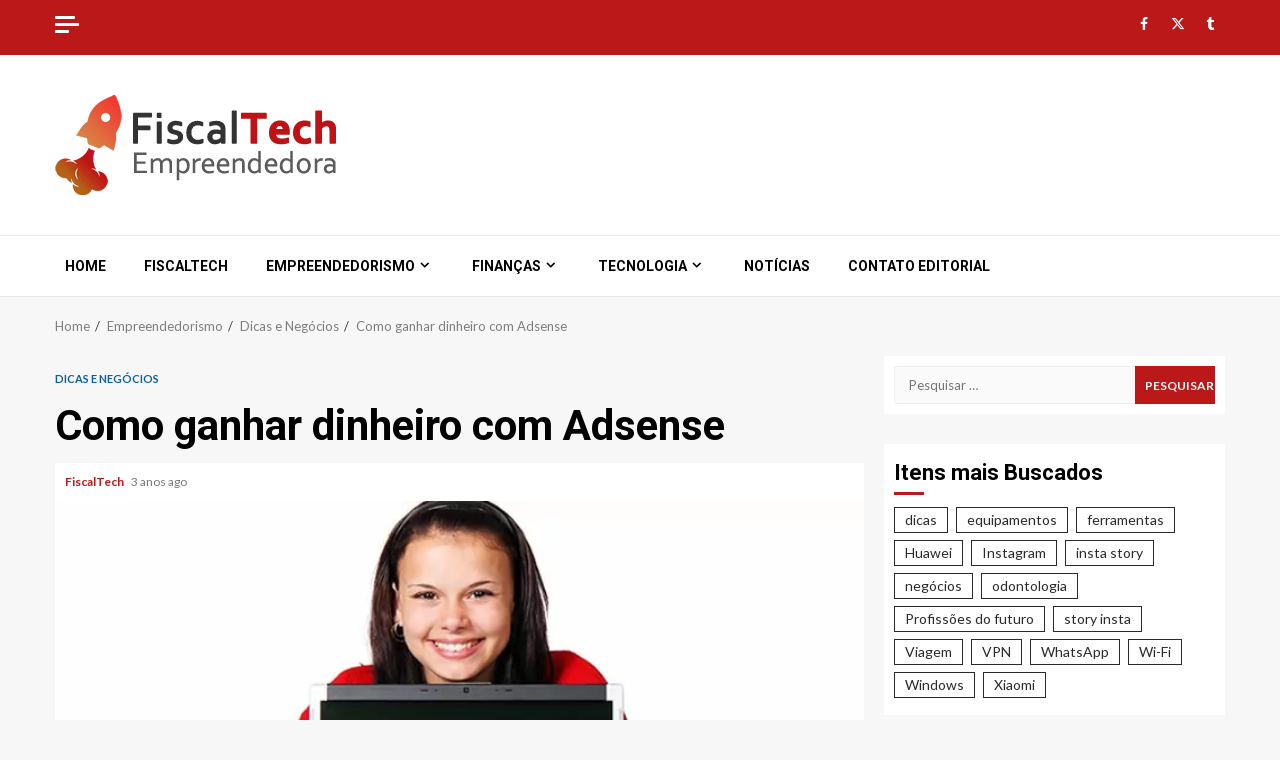

--- FILE ---
content_type: text/html; charset=UTF-8
request_url: https://investimento.agr.br/como-ganhar-dinheiro-com-adsense/
body_size: 27597
content:
    <!doctype html>
<html lang="pt-BR" prefix="og: https://ogp.me/ns#">
    <head>
        <meta charset="UTF-8">
        <meta name="viewport" content="width=device-width, initial-scale=1">
        <link rel="profile" href="http://gmpg.org/xfn/11">

        	<style>img:is([sizes="auto" i], [sizes^="auto," i]) { contain-intrinsic-size: 3000px 1500px }</style>
	
<!-- Otimização para mecanismos de pesquisa pelo Rank Math - https://rankmath.com/ -->
<title>Como ganhar dinheiro com Adsense - FiscalTech Empreendedora</title>
<meta name="description" content="Como ganhar dinheiro com AdSense já é uma realidade nos dias atuais. Isso porque a internet possibilitou a criação de diversas fontes de renda, como é o caso"/>
<meta name="robots" content="index, follow, max-snippet:-1, max-video-preview:-1, max-image-preview:large"/>
<link rel="canonical" href="https://investimento.agr.br/como-ganhar-dinheiro-com-adsense/" />
<meta property="og:locale" content="pt_BR" />
<meta property="og:type" content="article" />
<meta property="og:title" content="Como ganhar dinheiro com Adsense - FiscalTech Empreendedora" />
<meta property="og:description" content="Como ganhar dinheiro com AdSense já é uma realidade nos dias atuais. Isso porque a internet possibilitou a criação de diversas fontes de renda, como é o caso" />
<meta property="og:url" content="https://investimento.agr.br/como-ganhar-dinheiro-com-adsense/" />
<meta property="og:site_name" content="FiscalTech Empreendedora" />
<meta property="article:author" content="FiscalTech" />
<meta property="article:section" content="Dicas e Negócios" />
<meta property="og:updated_time" content="2022-11-25T15:22:20-04:00" />
<meta property="og:image" content="https://investimento.agr.br/wp-content/uploads/2022/11/ganhar-dinheiro-adsense-.jpg" />
<meta property="og:image:secure_url" content="https://investimento.agr.br/wp-content/uploads/2022/11/ganhar-dinheiro-adsense-.jpg" />
<meta property="og:image:width" content="720" />
<meta property="og:image:height" content="400" />
<meta property="og:image:alt" content="ganhar dinheiro com Adsense" />
<meta property="og:image:type" content="image/jpeg" />
<meta property="article:published_time" content="2022-11-25T15:22:17-04:00" />
<meta property="article:modified_time" content="2022-11-25T15:22:20-04:00" />
<meta name="twitter:card" content="summary_large_image" />
<meta name="twitter:title" content="Como ganhar dinheiro com Adsense - FiscalTech Empreendedora" />
<meta name="twitter:description" content="Como ganhar dinheiro com AdSense já é uma realidade nos dias atuais. Isso porque a internet possibilitou a criação de diversas fontes de renda, como é o caso" />
<meta name="twitter:image" content="https://investimento.agr.br/wp-content/uploads/2022/11/ganhar-dinheiro-adsense-.jpg" />
<meta name="twitter:label1" content="Escrito por" />
<meta name="twitter:data1" content="FiscalTech" />
<meta name="twitter:label2" content="Tempo para leitura" />
<meta name="twitter:data2" content="6 minutos" />
<script type="application/ld+json" class="rank-math-schema">{"@context":"https://schema.org","@graph":[{"@type":"Organization","@id":"https://investimento.agr.br/#organization","name":"FiscalTech Empreendedora","url":"https://investimento.agr.br","logo":{"@type":"ImageObject","@id":"https://investimento.agr.br/#logo","url":"http://investimento.agr.br/wp-content/uploads/2021/01/cropped-FiscalTech-Empreendedora.png","contentUrl":"http://investimento.agr.br/wp-content/uploads/2021/01/cropped-FiscalTech-Empreendedora.png","caption":"FiscalTech Empreendedora","inLanguage":"pt-BR","width":"291","height":"100"}},{"@type":"WebSite","@id":"https://investimento.agr.br/#website","url":"https://investimento.agr.br","name":"FiscalTech Empreendedora","publisher":{"@id":"https://investimento.agr.br/#organization"},"inLanguage":"pt-BR"},{"@type":"ImageObject","@id":"https://investimento.agr.br/wp-content/uploads/2022/11/ganhar-dinheiro-adsense-.jpg","url":"https://investimento.agr.br/wp-content/uploads/2022/11/ganhar-dinheiro-adsense-.jpg","width":"720","height":"400","inLanguage":"pt-BR"},{"@type":"BreadcrumbList","@id":"https://investimento.agr.br/como-ganhar-dinheiro-com-adsense/#breadcrumb","itemListElement":[{"@type":"ListItem","position":"1","item":{"@id":"http://investimento.agr.br","name":"Home"}},{"@type":"ListItem","position":"2","item":{"@id":"https://investimento.agr.br/category/empreendedorismo/","name":"Empreendedorismo"}},{"@type":"ListItem","position":"3","item":{"@id":"https://investimento.agr.br/category/empreendedorismo/dicas-e-negocios/","name":"Dicas e Neg\u00f3cios"}},{"@type":"ListItem","position":"4","item":{"@id":"https://investimento.agr.br/como-ganhar-dinheiro-com-adsense/","name":"Como ganhar dinheiro com Adsense"}}]},{"@type":"WebPage","@id":"https://investimento.agr.br/como-ganhar-dinheiro-com-adsense/#webpage","url":"https://investimento.agr.br/como-ganhar-dinheiro-com-adsense/","name":"Como ganhar dinheiro com Adsense - FiscalTech Empreendedora","datePublished":"2022-11-25T15:22:17-04:00","dateModified":"2022-11-25T15:22:20-04:00","isPartOf":{"@id":"https://investimento.agr.br/#website"},"primaryImageOfPage":{"@id":"https://investimento.agr.br/wp-content/uploads/2022/11/ganhar-dinheiro-adsense-.jpg"},"inLanguage":"pt-BR","breadcrumb":{"@id":"https://investimento.agr.br/como-ganhar-dinheiro-com-adsense/#breadcrumb"}},{"@type":"Person","@id":"https://investimento.agr.br/author/sheila-moura/","name":"FiscalTech","description":"Sheila Moura","url":"https://investimento.agr.br/author/sheila-moura/","image":{"@type":"ImageObject","@id":"https://secure.gravatar.com/avatar/95194590e19e73fd22ff8b84c944b62731e641e015b6c7920bcef25185f89296?s=96&amp;d=mm&amp;r=g","url":"https://secure.gravatar.com/avatar/95194590e19e73fd22ff8b84c944b62731e641e015b6c7920bcef25185f89296?s=96&amp;d=mm&amp;r=g","caption":"FiscalTech","inLanguage":"pt-BR"},"sameAs":["http://investimento.agr.br/author/sheila-moura/","FiscalTech"],"worksFor":{"@id":"https://investimento.agr.br/#organization"}},{"@type":"BlogPosting","headline":"Como ganhar dinheiro com Adsense - FiscalTech Empreendedora","keywords":"ganhar dinheiro com Adsense","datePublished":"2022-11-25T15:22:17-04:00","dateModified":"2022-11-25T15:22:20-04:00","articleSection":"Dicas e Neg\u00f3cios","author":{"@id":"https://investimento.agr.br/author/sheila-moura/","name":"FiscalTech"},"publisher":{"@id":"https://investimento.agr.br/#organization"},"description":"Como ganhar dinheiro com AdSense j\u00e1 \u00e9 uma realidade nos dias atuais. Isso porque a internet possibilitou a cria\u00e7\u00e3o de diversas fontes de renda, como \u00e9 o caso","name":"Como ganhar dinheiro com Adsense - FiscalTech Empreendedora","@id":"https://investimento.agr.br/como-ganhar-dinheiro-com-adsense/#richSnippet","isPartOf":{"@id":"https://investimento.agr.br/como-ganhar-dinheiro-com-adsense/#webpage"},"image":{"@id":"https://investimento.agr.br/wp-content/uploads/2022/11/ganhar-dinheiro-adsense-.jpg"},"inLanguage":"pt-BR","mainEntityOfPage":{"@id":"https://investimento.agr.br/como-ganhar-dinheiro-com-adsense/#webpage"}}]}</script>
<!-- /Plugin de SEO Rank Math para WordPress -->

<link rel='dns-prefetch' href='//fonts.googleapis.com' />
<link rel="alternate" type="application/rss+xml" title="Feed para FiscalTech Empreendedora &raquo;" href="https://investimento.agr.br/feed/" />
<link rel="alternate" type="application/rss+xml" title="Feed de comentários para FiscalTech Empreendedora &raquo;" href="https://investimento.agr.br/comments/feed/" />
<link rel="alternate" type="application/rss+xml" title="Feed de comentários para FiscalTech Empreendedora &raquo; Como ganhar dinheiro com Adsense" href="https://investimento.agr.br/como-ganhar-dinheiro-com-adsense/feed/" />
<script type="text/javascript">
/* <![CDATA[ */
window._wpemojiSettings = {"baseUrl":"https:\/\/s.w.org\/images\/core\/emoji\/16.0.1\/72x72\/","ext":".png","svgUrl":"https:\/\/s.w.org\/images\/core\/emoji\/16.0.1\/svg\/","svgExt":".svg","source":{"concatemoji":"https:\/\/investimento.agr.br\/wp-includes\/js\/wp-emoji-release.min.js?ver=6.8.2"}};
/*! This file is auto-generated */
!function(s,n){var o,i,e;function c(e){try{var t={supportTests:e,timestamp:(new Date).valueOf()};sessionStorage.setItem(o,JSON.stringify(t))}catch(e){}}function p(e,t,n){e.clearRect(0,0,e.canvas.width,e.canvas.height),e.fillText(t,0,0);var t=new Uint32Array(e.getImageData(0,0,e.canvas.width,e.canvas.height).data),a=(e.clearRect(0,0,e.canvas.width,e.canvas.height),e.fillText(n,0,0),new Uint32Array(e.getImageData(0,0,e.canvas.width,e.canvas.height).data));return t.every(function(e,t){return e===a[t]})}function u(e,t){e.clearRect(0,0,e.canvas.width,e.canvas.height),e.fillText(t,0,0);for(var n=e.getImageData(16,16,1,1),a=0;a<n.data.length;a++)if(0!==n.data[a])return!1;return!0}function f(e,t,n,a){switch(t){case"flag":return n(e,"\ud83c\udff3\ufe0f\u200d\u26a7\ufe0f","\ud83c\udff3\ufe0f\u200b\u26a7\ufe0f")?!1:!n(e,"\ud83c\udde8\ud83c\uddf6","\ud83c\udde8\u200b\ud83c\uddf6")&&!n(e,"\ud83c\udff4\udb40\udc67\udb40\udc62\udb40\udc65\udb40\udc6e\udb40\udc67\udb40\udc7f","\ud83c\udff4\u200b\udb40\udc67\u200b\udb40\udc62\u200b\udb40\udc65\u200b\udb40\udc6e\u200b\udb40\udc67\u200b\udb40\udc7f");case"emoji":return!a(e,"\ud83e\udedf")}return!1}function g(e,t,n,a){var r="undefined"!=typeof WorkerGlobalScope&&self instanceof WorkerGlobalScope?new OffscreenCanvas(300,150):s.createElement("canvas"),o=r.getContext("2d",{willReadFrequently:!0}),i=(o.textBaseline="top",o.font="600 32px Arial",{});return e.forEach(function(e){i[e]=t(o,e,n,a)}),i}function t(e){var t=s.createElement("script");t.src=e,t.defer=!0,s.head.appendChild(t)}"undefined"!=typeof Promise&&(o="wpEmojiSettingsSupports",i=["flag","emoji"],n.supports={everything:!0,everythingExceptFlag:!0},e=new Promise(function(e){s.addEventListener("DOMContentLoaded",e,{once:!0})}),new Promise(function(t){var n=function(){try{var e=JSON.parse(sessionStorage.getItem(o));if("object"==typeof e&&"number"==typeof e.timestamp&&(new Date).valueOf()<e.timestamp+604800&&"object"==typeof e.supportTests)return e.supportTests}catch(e){}return null}();if(!n){if("undefined"!=typeof Worker&&"undefined"!=typeof OffscreenCanvas&&"undefined"!=typeof URL&&URL.createObjectURL&&"undefined"!=typeof Blob)try{var e="postMessage("+g.toString()+"("+[JSON.stringify(i),f.toString(),p.toString(),u.toString()].join(",")+"));",a=new Blob([e],{type:"text/javascript"}),r=new Worker(URL.createObjectURL(a),{name:"wpTestEmojiSupports"});return void(r.onmessage=function(e){c(n=e.data),r.terminate(),t(n)})}catch(e){}c(n=g(i,f,p,u))}t(n)}).then(function(e){for(var t in e)n.supports[t]=e[t],n.supports.everything=n.supports.everything&&n.supports[t],"flag"!==t&&(n.supports.everythingExceptFlag=n.supports.everythingExceptFlag&&n.supports[t]);n.supports.everythingExceptFlag=n.supports.everythingExceptFlag&&!n.supports.flag,n.DOMReady=!1,n.readyCallback=function(){n.DOMReady=!0}}).then(function(){return e}).then(function(){var e;n.supports.everything||(n.readyCallback(),(e=n.source||{}).concatemoji?t(e.concatemoji):e.wpemoji&&e.twemoji&&(t(e.twemoji),t(e.wpemoji)))}))}((window,document),window._wpemojiSettings);
/* ]]> */
</script>

<style id='wp-emoji-styles-inline-css' type='text/css'>

	img.wp-smiley, img.emoji {
		display: inline !important;
		border: none !important;
		box-shadow: none !important;
		height: 1em !important;
		width: 1em !important;
		margin: 0 0.07em !important;
		vertical-align: -0.1em !important;
		background: none !important;
		padding: 0 !important;
	}
</style>
<link rel='stylesheet' id='wp-block-library-css' href='https://investimento.agr.br/wp-includes/css/dist/block-library/style.min.css?ver=6.8.2' type='text/css' media='all' />
<style id='wp-block-library-theme-inline-css' type='text/css'>
.wp-block-audio :where(figcaption){color:#555;font-size:13px;text-align:center}.is-dark-theme .wp-block-audio :where(figcaption){color:#ffffffa6}.wp-block-audio{margin:0 0 1em}.wp-block-code{border:1px solid #ccc;border-radius:4px;font-family:Menlo,Consolas,monaco,monospace;padding:.8em 1em}.wp-block-embed :where(figcaption){color:#555;font-size:13px;text-align:center}.is-dark-theme .wp-block-embed :where(figcaption){color:#ffffffa6}.wp-block-embed{margin:0 0 1em}.blocks-gallery-caption{color:#555;font-size:13px;text-align:center}.is-dark-theme .blocks-gallery-caption{color:#ffffffa6}:root :where(.wp-block-image figcaption){color:#555;font-size:13px;text-align:center}.is-dark-theme :root :where(.wp-block-image figcaption){color:#ffffffa6}.wp-block-image{margin:0 0 1em}.wp-block-pullquote{border-bottom:4px solid;border-top:4px solid;color:currentColor;margin-bottom:1.75em}.wp-block-pullquote cite,.wp-block-pullquote footer,.wp-block-pullquote__citation{color:currentColor;font-size:.8125em;font-style:normal;text-transform:uppercase}.wp-block-quote{border-left:.25em solid;margin:0 0 1.75em;padding-left:1em}.wp-block-quote cite,.wp-block-quote footer{color:currentColor;font-size:.8125em;font-style:normal;position:relative}.wp-block-quote:where(.has-text-align-right){border-left:none;border-right:.25em solid;padding-left:0;padding-right:1em}.wp-block-quote:where(.has-text-align-center){border:none;padding-left:0}.wp-block-quote.is-large,.wp-block-quote.is-style-large,.wp-block-quote:where(.is-style-plain){border:none}.wp-block-search .wp-block-search__label{font-weight:700}.wp-block-search__button{border:1px solid #ccc;padding:.375em .625em}:where(.wp-block-group.has-background){padding:1.25em 2.375em}.wp-block-separator.has-css-opacity{opacity:.4}.wp-block-separator{border:none;border-bottom:2px solid;margin-left:auto;margin-right:auto}.wp-block-separator.has-alpha-channel-opacity{opacity:1}.wp-block-separator:not(.is-style-wide):not(.is-style-dots){width:100px}.wp-block-separator.has-background:not(.is-style-dots){border-bottom:none;height:1px}.wp-block-separator.has-background:not(.is-style-wide):not(.is-style-dots){height:2px}.wp-block-table{margin:0 0 1em}.wp-block-table td,.wp-block-table th{word-break:normal}.wp-block-table :where(figcaption){color:#555;font-size:13px;text-align:center}.is-dark-theme .wp-block-table :where(figcaption){color:#ffffffa6}.wp-block-video :where(figcaption){color:#555;font-size:13px;text-align:center}.is-dark-theme .wp-block-video :where(figcaption){color:#ffffffa6}.wp-block-video{margin:0 0 1em}:root :where(.wp-block-template-part.has-background){margin-bottom:0;margin-top:0;padding:1.25em 2.375em}
</style>
<style id='global-styles-inline-css' type='text/css'>
:root{--wp--preset--aspect-ratio--square: 1;--wp--preset--aspect-ratio--4-3: 4/3;--wp--preset--aspect-ratio--3-4: 3/4;--wp--preset--aspect-ratio--3-2: 3/2;--wp--preset--aspect-ratio--2-3: 2/3;--wp--preset--aspect-ratio--16-9: 16/9;--wp--preset--aspect-ratio--9-16: 9/16;--wp--preset--color--black: #000000;--wp--preset--color--cyan-bluish-gray: #abb8c3;--wp--preset--color--white: #ffffff;--wp--preset--color--pale-pink: #f78da7;--wp--preset--color--vivid-red: #cf2e2e;--wp--preset--color--luminous-vivid-orange: #ff6900;--wp--preset--color--luminous-vivid-amber: #fcb900;--wp--preset--color--light-green-cyan: #7bdcb5;--wp--preset--color--vivid-green-cyan: #00d084;--wp--preset--color--pale-cyan-blue: #8ed1fc;--wp--preset--color--vivid-cyan-blue: #0693e3;--wp--preset--color--vivid-purple: #9b51e0;--wp--preset--gradient--vivid-cyan-blue-to-vivid-purple: linear-gradient(135deg,rgba(6,147,227,1) 0%,rgb(155,81,224) 100%);--wp--preset--gradient--light-green-cyan-to-vivid-green-cyan: linear-gradient(135deg,rgb(122,220,180) 0%,rgb(0,208,130) 100%);--wp--preset--gradient--luminous-vivid-amber-to-luminous-vivid-orange: linear-gradient(135deg,rgba(252,185,0,1) 0%,rgba(255,105,0,1) 100%);--wp--preset--gradient--luminous-vivid-orange-to-vivid-red: linear-gradient(135deg,rgba(255,105,0,1) 0%,rgb(207,46,46) 100%);--wp--preset--gradient--very-light-gray-to-cyan-bluish-gray: linear-gradient(135deg,rgb(238,238,238) 0%,rgb(169,184,195) 100%);--wp--preset--gradient--cool-to-warm-spectrum: linear-gradient(135deg,rgb(74,234,220) 0%,rgb(151,120,209) 20%,rgb(207,42,186) 40%,rgb(238,44,130) 60%,rgb(251,105,98) 80%,rgb(254,248,76) 100%);--wp--preset--gradient--blush-light-purple: linear-gradient(135deg,rgb(255,206,236) 0%,rgb(152,150,240) 100%);--wp--preset--gradient--blush-bordeaux: linear-gradient(135deg,rgb(254,205,165) 0%,rgb(254,45,45) 50%,rgb(107,0,62) 100%);--wp--preset--gradient--luminous-dusk: linear-gradient(135deg,rgb(255,203,112) 0%,rgb(199,81,192) 50%,rgb(65,88,208) 100%);--wp--preset--gradient--pale-ocean: linear-gradient(135deg,rgb(255,245,203) 0%,rgb(182,227,212) 50%,rgb(51,167,181) 100%);--wp--preset--gradient--electric-grass: linear-gradient(135deg,rgb(202,248,128) 0%,rgb(113,206,126) 100%);--wp--preset--gradient--midnight: linear-gradient(135deg,rgb(2,3,129) 0%,rgb(40,116,252) 100%);--wp--preset--font-size--small: 13px;--wp--preset--font-size--medium: 20px;--wp--preset--font-size--large: 36px;--wp--preset--font-size--x-large: 42px;--wp--preset--spacing--20: 0.44rem;--wp--preset--spacing--30: 0.67rem;--wp--preset--spacing--40: 1rem;--wp--preset--spacing--50: 1.5rem;--wp--preset--spacing--60: 2.25rem;--wp--preset--spacing--70: 3.38rem;--wp--preset--spacing--80: 5.06rem;--wp--preset--shadow--natural: 6px 6px 9px rgba(0, 0, 0, 0.2);--wp--preset--shadow--deep: 12px 12px 50px rgba(0, 0, 0, 0.4);--wp--preset--shadow--sharp: 6px 6px 0px rgba(0, 0, 0, 0.2);--wp--preset--shadow--outlined: 6px 6px 0px -3px rgba(255, 255, 255, 1), 6px 6px rgba(0, 0, 0, 1);--wp--preset--shadow--crisp: 6px 6px 0px rgba(0, 0, 0, 1);}:root { --wp--style--global--content-size: 740px;--wp--style--global--wide-size: 1200px; }:where(body) { margin: 0; }.wp-site-blocks > .alignleft { float: left; margin-right: 2em; }.wp-site-blocks > .alignright { float: right; margin-left: 2em; }.wp-site-blocks > .aligncenter { justify-content: center; margin-left: auto; margin-right: auto; }:where(.wp-site-blocks) > * { margin-block-start: 24px; margin-block-end: 0; }:where(.wp-site-blocks) > :first-child { margin-block-start: 0; }:where(.wp-site-blocks) > :last-child { margin-block-end: 0; }:root { --wp--style--block-gap: 24px; }:root :where(.is-layout-flow) > :first-child{margin-block-start: 0;}:root :where(.is-layout-flow) > :last-child{margin-block-end: 0;}:root :where(.is-layout-flow) > *{margin-block-start: 24px;margin-block-end: 0;}:root :where(.is-layout-constrained) > :first-child{margin-block-start: 0;}:root :where(.is-layout-constrained) > :last-child{margin-block-end: 0;}:root :where(.is-layout-constrained) > *{margin-block-start: 24px;margin-block-end: 0;}:root :where(.is-layout-flex){gap: 24px;}:root :where(.is-layout-grid){gap: 24px;}.is-layout-flow > .alignleft{float: left;margin-inline-start: 0;margin-inline-end: 2em;}.is-layout-flow > .alignright{float: right;margin-inline-start: 2em;margin-inline-end: 0;}.is-layout-flow > .aligncenter{margin-left: auto !important;margin-right: auto !important;}.is-layout-constrained > .alignleft{float: left;margin-inline-start: 0;margin-inline-end: 2em;}.is-layout-constrained > .alignright{float: right;margin-inline-start: 2em;margin-inline-end: 0;}.is-layout-constrained > .aligncenter{margin-left: auto !important;margin-right: auto !important;}.is-layout-constrained > :where(:not(.alignleft):not(.alignright):not(.alignfull)){max-width: var(--wp--style--global--content-size);margin-left: auto !important;margin-right: auto !important;}.is-layout-constrained > .alignwide{max-width: var(--wp--style--global--wide-size);}body .is-layout-flex{display: flex;}.is-layout-flex{flex-wrap: wrap;align-items: center;}.is-layout-flex > :is(*, div){margin: 0;}body .is-layout-grid{display: grid;}.is-layout-grid > :is(*, div){margin: 0;}body{padding-top: 0px;padding-right: 0px;padding-bottom: 0px;padding-left: 0px;}a:where(:not(.wp-element-button)){text-decoration: none;}:root :where(.wp-element-button, .wp-block-button__link){background-color: #32373c;border-width: 0;color: #fff;font-family: inherit;font-size: inherit;line-height: inherit;padding: calc(0.667em + 2px) calc(1.333em + 2px);text-decoration: none;}.has-black-color{color: var(--wp--preset--color--black) !important;}.has-cyan-bluish-gray-color{color: var(--wp--preset--color--cyan-bluish-gray) !important;}.has-white-color{color: var(--wp--preset--color--white) !important;}.has-pale-pink-color{color: var(--wp--preset--color--pale-pink) !important;}.has-vivid-red-color{color: var(--wp--preset--color--vivid-red) !important;}.has-luminous-vivid-orange-color{color: var(--wp--preset--color--luminous-vivid-orange) !important;}.has-luminous-vivid-amber-color{color: var(--wp--preset--color--luminous-vivid-amber) !important;}.has-light-green-cyan-color{color: var(--wp--preset--color--light-green-cyan) !important;}.has-vivid-green-cyan-color{color: var(--wp--preset--color--vivid-green-cyan) !important;}.has-pale-cyan-blue-color{color: var(--wp--preset--color--pale-cyan-blue) !important;}.has-vivid-cyan-blue-color{color: var(--wp--preset--color--vivid-cyan-blue) !important;}.has-vivid-purple-color{color: var(--wp--preset--color--vivid-purple) !important;}.has-black-background-color{background-color: var(--wp--preset--color--black) !important;}.has-cyan-bluish-gray-background-color{background-color: var(--wp--preset--color--cyan-bluish-gray) !important;}.has-white-background-color{background-color: var(--wp--preset--color--white) !important;}.has-pale-pink-background-color{background-color: var(--wp--preset--color--pale-pink) !important;}.has-vivid-red-background-color{background-color: var(--wp--preset--color--vivid-red) !important;}.has-luminous-vivid-orange-background-color{background-color: var(--wp--preset--color--luminous-vivid-orange) !important;}.has-luminous-vivid-amber-background-color{background-color: var(--wp--preset--color--luminous-vivid-amber) !important;}.has-light-green-cyan-background-color{background-color: var(--wp--preset--color--light-green-cyan) !important;}.has-vivid-green-cyan-background-color{background-color: var(--wp--preset--color--vivid-green-cyan) !important;}.has-pale-cyan-blue-background-color{background-color: var(--wp--preset--color--pale-cyan-blue) !important;}.has-vivid-cyan-blue-background-color{background-color: var(--wp--preset--color--vivid-cyan-blue) !important;}.has-vivid-purple-background-color{background-color: var(--wp--preset--color--vivid-purple) !important;}.has-black-border-color{border-color: var(--wp--preset--color--black) !important;}.has-cyan-bluish-gray-border-color{border-color: var(--wp--preset--color--cyan-bluish-gray) !important;}.has-white-border-color{border-color: var(--wp--preset--color--white) !important;}.has-pale-pink-border-color{border-color: var(--wp--preset--color--pale-pink) !important;}.has-vivid-red-border-color{border-color: var(--wp--preset--color--vivid-red) !important;}.has-luminous-vivid-orange-border-color{border-color: var(--wp--preset--color--luminous-vivid-orange) !important;}.has-luminous-vivid-amber-border-color{border-color: var(--wp--preset--color--luminous-vivid-amber) !important;}.has-light-green-cyan-border-color{border-color: var(--wp--preset--color--light-green-cyan) !important;}.has-vivid-green-cyan-border-color{border-color: var(--wp--preset--color--vivid-green-cyan) !important;}.has-pale-cyan-blue-border-color{border-color: var(--wp--preset--color--pale-cyan-blue) !important;}.has-vivid-cyan-blue-border-color{border-color: var(--wp--preset--color--vivid-cyan-blue) !important;}.has-vivid-purple-border-color{border-color: var(--wp--preset--color--vivid-purple) !important;}.has-vivid-cyan-blue-to-vivid-purple-gradient-background{background: var(--wp--preset--gradient--vivid-cyan-blue-to-vivid-purple) !important;}.has-light-green-cyan-to-vivid-green-cyan-gradient-background{background: var(--wp--preset--gradient--light-green-cyan-to-vivid-green-cyan) !important;}.has-luminous-vivid-amber-to-luminous-vivid-orange-gradient-background{background: var(--wp--preset--gradient--luminous-vivid-amber-to-luminous-vivid-orange) !important;}.has-luminous-vivid-orange-to-vivid-red-gradient-background{background: var(--wp--preset--gradient--luminous-vivid-orange-to-vivid-red) !important;}.has-very-light-gray-to-cyan-bluish-gray-gradient-background{background: var(--wp--preset--gradient--very-light-gray-to-cyan-bluish-gray) !important;}.has-cool-to-warm-spectrum-gradient-background{background: var(--wp--preset--gradient--cool-to-warm-spectrum) !important;}.has-blush-light-purple-gradient-background{background: var(--wp--preset--gradient--blush-light-purple) !important;}.has-blush-bordeaux-gradient-background{background: var(--wp--preset--gradient--blush-bordeaux) !important;}.has-luminous-dusk-gradient-background{background: var(--wp--preset--gradient--luminous-dusk) !important;}.has-pale-ocean-gradient-background{background: var(--wp--preset--gradient--pale-ocean) !important;}.has-electric-grass-gradient-background{background: var(--wp--preset--gradient--electric-grass) !important;}.has-midnight-gradient-background{background: var(--wp--preset--gradient--midnight) !important;}.has-small-font-size{font-size: var(--wp--preset--font-size--small) !important;}.has-medium-font-size{font-size: var(--wp--preset--font-size--medium) !important;}.has-large-font-size{font-size: var(--wp--preset--font-size--large) !important;}.has-x-large-font-size{font-size: var(--wp--preset--font-size--x-large) !important;}
:root :where(.wp-block-pullquote){font-size: 1.5em;line-height: 1.6;}
</style>
<link rel='stylesheet' id='ez-toc-css' href='https://investimento.agr.br/wp-content/plugins/easy-table-of-contents/assets/css/screen.min.css?ver=2.0.76' type='text/css' media='all' />
<style id='ez-toc-inline-css' type='text/css'>
div#ez-toc-container .ez-toc-title {font-size: 120%;}div#ez-toc-container .ez-toc-title {font-weight: 500;}div#ez-toc-container ul li , div#ez-toc-container ul li a {font-size: 95%;}div#ez-toc-container ul li , div#ez-toc-container ul li a {font-weight: 500;}div#ez-toc-container nav ul ul li {font-size: 90%;}
.ez-toc-container-direction {direction: ltr;}.ez-toc-counter ul{counter-reset: item ;}.ez-toc-counter nav ul li a::before {content: counters(item, '.', decimal) '. ';display: inline-block;counter-increment: item;flex-grow: 0;flex-shrink: 0;margin-right: .2em; float: left; }.ez-toc-widget-direction {direction: ltr;}.ez-toc-widget-container ul{counter-reset: item ;}.ez-toc-widget-container nav ul li a::before {content: counters(item, '.', decimal) '. ';display: inline-block;counter-increment: item;flex-grow: 0;flex-shrink: 0;margin-right: .2em; float: left; }
</style>
<link rel='stylesheet' id='aft-icons-css' href='https://investimento.agr.br/wp-content/themes/magnitude/assets/icons/style.css?ver=6.8.2' type='text/css' media='all' />
<link rel='stylesheet' id='bootstrap-css' href='https://investimento.agr.br/wp-content/themes/magnitude/assets/bootstrap/css/bootstrap.min.css?ver=6.8.2' type='text/css' media='all' />
<link rel='stylesheet' id='slick-css-css' href='https://investimento.agr.br/wp-content/themes/magnitude/assets/slick/css/slick.min.css?ver=6.8.2' type='text/css' media='all' />
<link rel='stylesheet' id='sidr-css' href='https://investimento.agr.br/wp-content/themes/magnitude/assets/sidr/css/jquery.sidr.dark.css?ver=6.8.2' type='text/css' media='all' />
<link rel='stylesheet' id='magnific-popup-css' href='https://investimento.agr.br/wp-content/themes/magnitude/assets/magnific-popup/magnific-popup.css?ver=6.8.2' type='text/css' media='all' />
<link rel='stylesheet' id='magnitude-google-fonts-css' href='https://fonts.googleapis.com/css?family=Lato:400,300,400italic,900,700|Roboto:100,300,400,500,700&#038;subset=latin,latin-ext' type='text/css' media='all' />
<link rel='stylesheet' id='magnitude-style-css' href='https://investimento.agr.br/wp-content/themes/magnitude/style.css?ver=6.8.2' type='text/css' media='all' />
<script type="text/javascript" src="https://investimento.agr.br/wp-includes/js/jquery/jquery.min.js?ver=3.7.1" id="jquery-core-js"></script>
<script type="text/javascript" src="https://investimento.agr.br/wp-includes/js/jquery/jquery-migrate.min.js?ver=3.4.1" id="jquery-migrate-js"></script>
<link rel="https://api.w.org/" href="https://investimento.agr.br/wp-json/" /><link rel="alternate" title="JSON" type="application/json" href="https://investimento.agr.br/wp-json/wp/v2/posts/1754" /><link rel="EditURI" type="application/rsd+xml" title="RSD" href="https://investimento.agr.br/xmlrpc.php?rsd" />
<meta name="generator" content="WordPress 6.8.2" />
<link rel='shortlink' href='https://investimento.agr.br/?p=1754' />
<link rel="alternate" title="oEmbed (JSON)" type="application/json+oembed" href="https://investimento.agr.br/wp-json/oembed/1.0/embed?url=https%3A%2F%2Finvestimento.agr.br%2Fcomo-ganhar-dinheiro-com-adsense%2F" />
<link rel="alternate" title="oEmbed (XML)" type="text/xml+oembed" href="https://investimento.agr.br/wp-json/oembed/1.0/embed?url=https%3A%2F%2Finvestimento.agr.br%2Fcomo-ganhar-dinheiro-com-adsense%2F&#038;format=xml" />
<link rel="pingback" href="https://investimento.agr.br/xmlrpc.php">        <style type="text/css">
                        .site-title,
            .site-description {
                position: absolute;
                clip: rect(1px, 1px, 1px, 1px);
                display: none;
            }

                        .elementor-template-full-width .elementor-section.elementor-section-full_width > .elementor-container,
            .elementor-template-full-width .elementor-section.elementor-section-boxed > .elementor-container{
                max-width: 1200px;
            }

        </style>
        <link rel="icon" href="https://investimento.agr.br/wp-content/uploads/2021/01/cropped-Favicon-FiscalTech-32x32.png" sizes="32x32" />
<link rel="icon" href="https://investimento.agr.br/wp-content/uploads/2021/01/cropped-Favicon-FiscalTech-192x192.png" sizes="192x192" />
<link rel="apple-touch-icon" href="https://investimento.agr.br/wp-content/uploads/2021/01/cropped-Favicon-FiscalTech-180x180.png" />
<meta name="msapplication-TileImage" content="https://investimento.agr.br/wp-content/uploads/2021/01/cropped-Favicon-FiscalTech-270x270.png" />
    </head>

<body class="wp-singular post-template-default single single-post postid-1754 single-format-standard wp-custom-logo wp-embed-responsive wp-theme-magnitude aft-default-mode aft-secondary-solid-color aft-header-layout-default widget-title-border-bottom default-content-layout align-content-left ">


<div id="page" class="site af-whole-wrapper">
    <a class="skip-link screen-reader-text" href="#content">Skip to content</a>


        <header id="masthead" class="header-layout-default magnitude-header">
            <div class="top-header">
    <div class="container-wrapper">
        <div class="top-bar-flex">
            <div class="top-bar-left col-2">
                                    <div class="off-cancas-panel">
                        

            <span class="offcanvas">
				<a href="#" class="offcanvas-nav">
					<div class="offcanvas-menu">
						<span class="mbtn-top"></span>
						<span class="mbtn-mid"></span>
						<span class="mbtn-bot"></span>
					</div>
				</a>
			</span>
                            </div>
                                <div class="date-bar-left">
                                    </div>
            </div>
            <div class="top-bar-right col-2">
                <div class="aft-small-social-menu">
                            
            <div class="social-navigation"><ul id="menu-social-menu-items" class="menu"><li id="menu-item-434" class="menu-item menu-item-type-custom menu-item-object-custom menu-item-434"><a href="https://www.facebook.com/Fiscal-Tech-Empreendedora-103600468400572"><span class="screen-reader-text">Facebook</span></a></li>
<li id="menu-item-435" class="menu-item menu-item-type-custom menu-item-object-custom menu-item-435"><a href="https://twitter.com/tech_fiscal"><span class="screen-reader-text">Twitter</span></a></li>
<li id="menu-item-444" class="menu-item menu-item-type-custom menu-item-object-custom menu-item-444"><a href="https://fiscaltech.tumblr.com/"><span class="screen-reader-text">Tumblr</span></a></li>
</ul></div>
                            </div>
            </div>
        </div>
    </div>
</div>
<div class="af-middle-header " data-background="">
    <div class="container-wrapper">
        <div class="af-middle-container">
            <div class="logo">
                        <div class="site-branding">
            <a href="https://investimento.agr.br/" class="custom-logo-link" rel="home"><img width="291" height="100" src="https://investimento.agr.br/wp-content/uploads/2021/01/cropped-FiscalTech-Empreendedora.png" class="custom-logo" alt="FiscalTech Empreendedora" decoding="async" /></a>                <p class="site-title font-family-1">
                    <a href="https://investimento.agr.br/" class="site-title-anchor"
                       rel="home">FiscalTech Empreendedora</a>
                </p>
            
                    </div>

                </div>
            <div class="header-advertise">
                            <div class="banner-promotions-wrapper">
                                    <div class="promotion-section">
                        <a href="" >
                                                    </a>
                    </div>
                                

            </div>
            <!-- Trending line END -->
                        </div>
        </div>
    </div>
</div>
<div id="main-navigation-bar" class="af-bottom-header">
    <div class="container-wrapper">
        <div class="af-bottom-head-nav">
                    <div class="navigation-container">
            <nav class="main-navigation clearfix">

                                        <span class="toggle-menu" aria-controls="primary-menu" aria-expanded="false">
                                        <span class="screen-reader-text">
                                            Primary Menu                                        </span>
                                        <i class="ham"></i>
                                    </span>


                <div class="menu main-menu menu-desktop show-menu-border"><ul id="primary-menu" class="menu"><li id="menu-item-418" class="menu-item menu-item-type-post_type menu-item-object-page menu-item-home menu-item-418"><a href="https://investimento.agr.br/">Home</a></li>
<li id="menu-item-811" class="menu-item menu-item-type-post_type menu-item-object-page menu-item-811"><a href="https://investimento.agr.br/about/">FiscalTech</a></li>
<li id="menu-item-783" class="menu-item menu-item-type-taxonomy menu-item-object-category current-post-ancestor menu-item-has-children menu-item-783"><a href="https://investimento.agr.br/category/empreendedorismo/">Empreendedorismo</a>
<ul class="sub-menu">
	<li id="menu-item-784" class="menu-item menu-item-type-taxonomy menu-item-object-category current-post-ancestor current-menu-parent current-post-parent menu-item-784"><a href="https://investimento.agr.br/category/empreendedorismo/dicas-e-negocios/">Dicas e Negócios</a></li>
	<li id="menu-item-785" class="menu-item menu-item-type-taxonomy menu-item-object-category menu-item-785"><a href="https://investimento.agr.br/category/empreendedorismo/profissoes/">Empresas e Profissões</a></li>
</ul>
</li>
<li id="menu-item-786" class="menu-item menu-item-type-taxonomy menu-item-object-category menu-item-has-children menu-item-786"><a href="https://investimento.agr.br/category/financas/">Finanças</a>
<ul class="sub-menu">
	<li id="menu-item-787" class="menu-item menu-item-type-taxonomy menu-item-object-category menu-item-787"><a href="https://investimento.agr.br/category/financas/fiscal/">Fiscal</a></li>
	<li id="menu-item-788" class="menu-item menu-item-type-taxonomy menu-item-object-category menu-item-788"><a href="https://investimento.agr.br/category/financas/investimento/">Investimento</a></li>
	<li id="menu-item-1046" class="menu-item menu-item-type-taxonomy menu-item-object-category menu-item-1046"><a href="https://investimento.agr.br/category/financas/economia/">Economia</a></li>
</ul>
</li>
<li id="menu-item-789" class="menu-item menu-item-type-taxonomy menu-item-object-category menu-item-has-children menu-item-789"><a href="https://investimento.agr.br/category/tecnologia/">Tecnologia</a>
<ul class="sub-menu">
	<li id="menu-item-790" class="menu-item menu-item-type-taxonomy menu-item-object-category menu-item-790"><a href="https://investimento.agr.br/category/tecnologia/aplicativos/">Aplicativos</a></li>
	<li id="menu-item-1193" class="menu-item menu-item-type-taxonomy menu-item-object-category menu-item-1193"><a href="https://investimento.agr.br/category/tecnologia/android/">Android</a></li>
	<li id="menu-item-791" class="menu-item menu-item-type-taxonomy menu-item-object-category menu-item-791"><a href="https://investimento.agr.br/category/tecnologia/gadgets/">Gadgets</a></li>
	<li id="menu-item-792" class="menu-item menu-item-type-taxonomy menu-item-object-category menu-item-792"><a href="https://investimento.agr.br/category/tecnologia/tutorial/">Tutorial</a></li>
	<li id="menu-item-1077" class="menu-item menu-item-type-taxonomy menu-item-object-category menu-item-1077"><a href="https://investimento.agr.br/category/tecnologia/seguranca/">Segurança</a></li>
</ul>
</li>
<li id="menu-item-812" class="menu-item menu-item-type-taxonomy menu-item-object-category menu-item-812"><a href="https://investimento.agr.br/category/noticias/">Notícias</a></li>
<li id="menu-item-810" class="menu-item menu-item-type-post_type menu-item-object-page menu-item-810"><a href="https://investimento.agr.br/contato-editorial/">Contato Editorial</a></li>
</ul></div>            </nav>
        </div>

                        <div class="af-search-wrap">
            <div class="search-overlay">
                <a href="#" title="Search" class="search-icon">
                    <i class="fa fa-search"></i>
                </a>
                <div class="af-search-form">
                    <form role="search" method="get" class="search-form" action="https://investimento.agr.br/">
				<label>
					<span class="screen-reader-text">Pesquisar por:</span>
					<input type="search" class="search-field" placeholder="Pesquisar &hellip;" value="" name="s" />
				</label>
				<input type="submit" class="search-submit" value="Pesquisar" />
			</form>                </div>
            </div>
        </div>

            </div>
    </div>
</div>
    

        </header>

        <!-- end slider-section -->
        

<div class="af-breadcrumbs-wrapper container-wrapper">
            <div class="af-breadcrumbs font-family-1 color-pad">
                <div role="navigation" aria-label="Breadcrumbs" class="breadcrumb-trail breadcrumbs" itemprop="breadcrumb"><ul class="trail-items" itemscope itemtype="http://schema.org/BreadcrumbList"><meta name="numberOfItems" content="4" /><meta name="itemListOrder" content="Ascending" /><li itemprop="itemListElement" itemscope itemtype="http://schema.org/ListItem" class="trail-item trail-begin"><a href="https://investimento.agr.br/" rel="home" itemprop="item"><span itemprop="name">Home</span></a><meta itemprop="position" content="1" /></li><li itemprop="itemListElement" itemscope itemtype="http://schema.org/ListItem" class="trail-item"><a href="https://investimento.agr.br/category/empreendedorismo/" itemprop="item"><span itemprop="name">Empreendedorismo</span></a><meta itemprop="position" content="2" /></li><li itemprop="itemListElement" itemscope itemtype="http://schema.org/ListItem" class="trail-item"><a href="https://investimento.agr.br/category/empreendedorismo/dicas-e-negocios/" itemprop="item"><span itemprop="name">Dicas e Negócios</span></a><meta itemprop="position" content="3" /></li><li itemprop="itemListElement" itemscope itemtype="http://schema.org/ListItem" class="trail-item trail-end"><a href="https://investimento.agr.br/como-ganhar-dinheiro-com-adsense/" itemprop="item"><span itemprop="name">Como ganhar dinheiro com Adsense</span></a><meta itemprop="position" content="4" /></li></ul></div>            </div>
        </div>


    

    <div id="content" class="container-wrapper">    <div id="primary" class="content-area">
        <main id="main" class="site-main">
                                <article id="post-1754" class="post-1754 post type-post status-publish format-standard has-post-thumbnail hentry category-dicas-e-negocios">

                        <div class="entry-content-wrap read-single social-after-title">
                                    <header class="entry-header pos-rel ">
            <div class="read-details">
                <div class="entry-header-details">
                    
                        <div class="figure-categories read-categories figure-categories-bg">
                                                        <ul class="cat-links"><li class="meta-category">
                             <a class="magnitude-categories category-color-3" href="https://investimento.agr.br/category/empreendedorismo/dicas-e-negocios/">
                                 Dicas e Negócios
                             </a>
                        </li></ul>                        </div>
                                        <h1 class="entry-title">Como ganhar dinheiro com Adsense</h1>
                    <div class="aft-post-excerpt-and-meta color-pad pad ptb-10">
                                                
                                                <div class="entry-meta">

                            
            <span class="author-links">

                
                    <span class="item-metadata posts-author byline">

            <a href="https://investimento.agr.br/author/sheila-moura/">
                FiscalTech            </a>
        </span>
                
                                    <span class="item-metadata posts-date">

                        3 anos ago            </span>
                
        </span>
                                                                    <div class="aft-comment-view-share">
            </div>
                            </div>
                        
                    </div>
                </div>
            </div>
            

        </header><!-- .entry-header -->

                        <div class="read-img pos-rel">
                                    <div class="post-thumbnail full-width-image">
                    <img width="720" height="400" src="https://investimento.agr.br/wp-content/uploads/2022/11/ganhar-dinheiro-adsense-.jpg" class="attachment-magnitude-featured size-magnitude-featured wp-post-image" alt="ganhar dinheiro adsense" decoding="async" srcset="https://investimento.agr.br/wp-content/uploads/2022/11/ganhar-dinheiro-adsense-.jpg 720w, https://investimento.agr.br/wp-content/uploads/2022/11/ganhar-dinheiro-adsense--300x167.jpg 300w" sizes="(max-width: 720px) 100vw, 720px" title="Como ganhar dinheiro com Adsense 2">                </div>
            
                                            </div>

            

        <!-- end slider-section -->
                                    

    <div class="color-pad">
        <div class="entry-content read-details pad ptb-10">
            
<p>Como ganhar dinheiro com AdSense já é uma realidade nos dias atuais. Isso porque a internet possibilitou a criação de diversas fontes de renda, como é o caso do Google AdSense. Tudo isso de forma inteligente, estratégica e automatizada.</p>



<p>O Google AdSense é hoje uma das melhores formas de ganhar dinheiro sem sair de casa, apenas com a criação de conteúdos para sites, blogs e plataformas de vídeos. Contudo, muita gente ainda não o conhece e quer saber como ganhar dinheiro com AdSense.</p>



<p>Antes de qualquer coisa, a ferramenta surgiu para se tornar um segmento lucrativo para as pessoas que trabalham na internet e produzem conteúdos para as plataformas mencionadas anteriormente. É vantajoso porque o investimento inicial é extremamente baixo.</p>



<p>Pensando em ajudar os leitores a aprender como ganhar dinheiro com AdSense, optamos pela criação deste artigo. Nele, você conhece os principais métodos utilizados para fazer dinheiro por meio dessa ferramenta. Portanto, continue lendo e saiba mais.</p>



<div id="ez-toc-container" class="ez-toc-v2_0_76 counter-hierarchy ez-toc-counter ez-toc-grey ez-toc-container-direction">
<p class="ez-toc-title" style="cursor:inherit">Conteúdo</p>
<label for="ez-toc-cssicon-toggle-item-69074ab0a785e" class="ez-toc-cssicon-toggle-label"><span class=""><span class="eztoc-hide" style="display:none;">Toggle</span><span class="ez-toc-icon-toggle-span"><svg style="fill: #999;color:#999" xmlns="http://www.w3.org/2000/svg" class="list-377408" width="20px" height="20px" viewBox="0 0 24 24" fill="none"><path d="M6 6H4v2h2V6zm14 0H8v2h12V6zM4 11h2v2H4v-2zm16 0H8v2h12v-2zM4 16h2v2H4v-2zm16 0H8v2h12v-2z" fill="currentColor"></path></svg><svg style="fill: #999;color:#999" class="arrow-unsorted-368013" xmlns="http://www.w3.org/2000/svg" width="10px" height="10px" viewBox="0 0 24 24" version="1.2" baseProfile="tiny"><path d="M18.2 9.3l-6.2-6.3-6.2 6.3c-.2.2-.3.4-.3.7s.1.5.3.7c.2.2.4.3.7.3h11c.3 0 .5-.1.7-.3.2-.2.3-.5.3-.7s-.1-.5-.3-.7zM5.8 14.7l6.2 6.3 6.2-6.3c.2-.2.3-.5.3-.7s-.1-.5-.3-.7c-.2-.2-.4-.3-.7-.3h-11c-.3 0-.5.1-.7.3-.2.2-.3.5-.3.7s.1.5.3.7z"/></svg></span></span></label><input type="checkbox"  id="ez-toc-cssicon-toggle-item-69074ab0a785e"  aria-label="Alternar" /><nav><ul class='ez-toc-list ez-toc-list-level-1 ' ><li class='ez-toc-page-1 ez-toc-heading-level-2'><a class="ez-toc-link ez-toc-heading-1" href="#O_que_e_o_Google_AdSense_e_como_funciona" >O que é o Google AdSense e como funciona?</a></li><li class='ez-toc-page-1 ez-toc-heading-level-2'><a class="ez-toc-link ez-toc-heading-2" href="#Como_utilizar_o_Google_AdSense" >Como utilizar o Google AdSense?</a></li><li class='ez-toc-page-1 ez-toc-heading-level-2'><a class="ez-toc-link ez-toc-heading-3" href="#Tipos_de_anuncios_do_AdSense" >Tipos de anúncios do AdSense</a><ul class='ez-toc-list-level-3' ><li class='ez-toc-heading-level-3'><a class="ez-toc-link ez-toc-heading-4" href="#Rich_Media" >Rich Media&nbsp;</a></li><li class='ez-toc-page-1 ez-toc-heading-level-3'><a class="ez-toc-link ez-toc-heading-5" href="#Anuncio_responsivo" >Anúncio responsivo</a></li><li class='ez-toc-page-1 ez-toc-heading-level-3'><a class="ez-toc-link ez-toc-heading-6" href="#Rede_de_display" >Rede de display</a></li></ul></li><li class='ez-toc-page-1 ez-toc-heading-level-2'><a class="ez-toc-link ez-toc-heading-7" href="#Como_ganhar_dinheiro_com_AdSense" >Como ganhar dinheiro com AdSense</a><ul class='ez-toc-list-level-3' ><li class='ez-toc-heading-level-3'><a class="ez-toc-link ez-toc-heading-8" href="#Escolha_um_nicho_rentavel" >Escolha um nicho rentável&nbsp;</a></li><li class='ez-toc-page-1 ez-toc-heading-level-3'><a class="ez-toc-link ez-toc-heading-9" href="#Crie_conteudos_relevantes_e_de_qualidade" >Crie conteúdos relevantes e de qualidade</a></li><li class='ez-toc-page-1 ez-toc-heading-level-3'><a class="ez-toc-link ez-toc-heading-10" href="#Use_varios_grupos_de_anuncios" >Use vários grupos de anúncios&nbsp;</a></li></ul></li><li class='ez-toc-page-1 ez-toc-heading-level-2'><a class="ez-toc-link ez-toc-heading-11" href="#Conclusao" >Conclusão&nbsp;</a></li></ul></nav></div>
<h2 class="wp-block-heading"><span class="ez-toc-section" id="O_que_e_o_Google_AdSense_e_como_funciona"></span>O que é o Google AdSense e como funciona?<span class="ez-toc-section-end"></span></h2>



<figure class="wp-block-image size-full"><img decoding="async" width="720" height="400" src="https://investimento.agr.br/wp-content/uploads/2022/11/ganhar-dinheiro-adsense-s.jpg" alt="ganhar dinheiro com adsense" class="wp-image-1756" title="Como ganhar dinheiro com Adsense 3" srcset="https://investimento.agr.br/wp-content/uploads/2022/11/ganhar-dinheiro-adsense-s.jpg 720w, https://investimento.agr.br/wp-content/uploads/2022/11/ganhar-dinheiro-adsense-s-300x167.jpg 300w" sizes="(max-width: 720px) 100vw, 720px" /></figure>



<p>Inicialmente, o AdSense é uma ferramenta criada pelo Google que possibilita a exibição de anúncios comerciais em vídeos, sites e blogs.&nbsp;</p>



<p>Para entender melhor, trata-se de uma plataforma que remunera os proprietários de páginas na internet para que eles exibam anúncios nas suas páginas.</p>



<p>A ferramenta é disponibilizada de forma totalmente gratuita, sendo bastante simples de realizar o cadastro. A estratégia utilizada por ela possibilita que os visitantes do seu site tenham acesso a conteúdo relacionado àquilo que ele busca comprar.&nbsp;</p>



<p>Isso significa dizer que ele visualiza anúncios dos quais já demonstrou interesse, como a compra de um perfume ou <a href="https://costanorte.com.br/noticias/dino/viagem-pagar-a-vista-e-mais-vantajoso-que-parcelar-1.366409" target="_blank" rel="noopener">uma viagem</a>. Assim, se torna uma ferramenta de marketing extremamente eficiente.</p>



<p>Ela funciona assim: você realiza o seu cadastro na plataforma, permite que o Google exiba anúncios na sua página e sempre que alguém clicar no link do anúncio, parte do valor cobrado pelo Google da empresa é repassado para você.</p>



<p>Essa é a principal forma de como ganhar dinheiro com Adsense.</p>



<h2 class="wp-block-heading"><span class="ez-toc-section" id="Como_utilizar_o_Google_AdSense"></span>Como utilizar o Google AdSense?<span class="ez-toc-section-end"></span></h2>



<p>Se você se interessou e quer finalmente ganhar dinheiro utilizando a plataforma do Google Adsense, saiba que antes de tudo, é necessário ter uma plataforma para fazer a publicação do seu conteúdo. Essa plataforma pode ser um canal no YouTube, site ou blog.</p>



<p>Com isso, ao fazer o cadastro na plataforma, o processo é enviado para o Google, que irá avaliar se a sua página está dentro dos critérios exigidos. Após a aprovação, o próximo passo consiste em fazer a configuração de como os anúncios serão exibidos.</p>



<p>Vale destacar ainda que é importante criar um planejamento adequado para atrair o maior número de visitantes possível. Isso porque, quanto maior for o número de visitas, mais dinheiro você irá ganhar. Essa é a forma de como ganhar dinheiro com AdSense.&nbsp;</p>



<h2 class="wp-block-heading"><span class="ez-toc-section" id="Tipos_de_anuncios_do_AdSense"></span>Tipos de anúncios do AdSense<span class="ez-toc-section-end"></span></h2>



<p>Agora que você já sabe como ganhar dinheiro com AdSense, está na hora aprender um pouco sobre os tipos de anúncios que são veiculados na plataforma. A partir de então, é possível planejar estratégias da melhor forma.</p>



<p>Hoje, existem 3 tipos de anúncios no Google Adsense, são eles:</p>



<h3 class="wp-block-heading"><span class="ez-toc-section" id="Rich_Media"></span>Rich Media&nbsp;<span class="ez-toc-section-end"></span></h3>



<p>O anúncio conhecido como Rich Media é voltado para a mídia interativa. Esse tipo de anúncio foi criado para ter mais interação, engajamento e envolvimento dos visitantes do site nas propagandas.</p>



<p>Eles foram criados principalmente para fazer com que as marcas ganhem mais autoridade no mercado, assim como melhorem o seu posicionamento em relação aos concorrentes.</p>



<p>Os principais exemplos de Rich media que temos atualmente são:</p>



<ul class="wp-block-list"><li>Quizzes;</li><li>Anúncio expansível;</li><li>Banner;</li><li>Imagens dinâmicas.&nbsp;</li></ul>



<p>Sendo assim, como ganhar dinheiro com AdSense com Rich Media pode ser uma ótima escolha para as empresas.</p>



<h3 class="wp-block-heading"><span class="ez-toc-section" id="Anuncio_responsivo"></span>Anúncio responsivo<span class="ez-toc-section-end"></span></h3>



<p>Na sequência, temos os chamados anúncios responsivos. Trata-se dos anúncios que se ajustam de forma automática em espaços destinados à divulgação presentes nos sites.</p>



<p>Em outras palavras, esses anúncios mudarão a sua aparência, tamanho e formato, a depender da posição em que eles forem colocados, bem como da tela que foram visualizados.&nbsp;</p>



<p>Para exemplificar, imagine que os anúncios vistos a partir de computadores são diferentes dos vistos em celulares.</p>



<p>Esse tipo de anúncio é uma ótima escolha para captação de novos leads. Além do mais, também pode ajudar os anunciantes a conhecerem o seu público.</p>



<h3 class="wp-block-heading"><span class="ez-toc-section" id="Rede_de_display"></span>Rede de display<span class="ez-toc-section-end"></span></h3>



<p>Anúncios de Rede de Display são criados para tornar mais simples o processo de divulgação de determinado conteúdo. Eles são disponibilizados apenas em imagens e estão inseridos na parte superior do site.</p>



<h2 class="wp-block-heading"><span class="ez-toc-section" id="Como_ganhar_dinheiro_com_AdSense"></span>Como ganhar dinheiro com AdSense<span class="ez-toc-section-end"></span></h2>



<p>Como dito anteriormente, você vai precisar de uma plataforma que seja capaz de monetizar os conteúdos, como é o caso do canal do YouTube, blog ou site. Caso você já possua, separamos algumas dicas de como ganhar dinheiro com Adsense abaixo:</p>



<h3 class="wp-block-heading"><span class="ez-toc-section" id="Escolha_um_nicho_rentavel"></span>Escolha um nicho rentável&nbsp;<span class="ez-toc-section-end"></span></h3>



<p>O ambiente digital é extremamente competitivo. Sendo assim, nem todos os nichos são fáceis de ganhar dinheiro, bem como outros oferecem pouca remuneração pela veiculação dos anúncios. Nesse caso, você deve escolher um nicho rentável para criar anúncios.</p>



<p>Um exemplo de nicho extremamente lucrativo para quem quer aprender como ganhar dinheiro com AdSense é o de finanças. Isso porque as instituições <a href="https://investimento.agr.br/o-que-e-uma-reserva-financeira/">financeiras</a> investem pesado em anúncios, o que faz com que o retorno para os donos de página também seja excelente.</p>



<h3 class="wp-block-heading"><span class="ez-toc-section" id="Crie_conteudos_relevantes_e_de_qualidade"></span>Crie conteúdos relevantes e de qualidade<span class="ez-toc-section-end"></span></h3>



<p>Os conteúdos são parte extremamente importante para que o site seja acessado. É ele que irá atrair os visitantes e fazer com que esses visitantes cliquem nos anúncios presentes na sua página.</p>



<p>Sendo assim, ao criar conteúdos relevantes e de qualidade, isso faz com que os leitores permaneçam por mais tempo na sua página. Assim, as métricas do seu site irão melhorar e consequentemente ele será recomendado para mais pessoas.</p>



<p>Assim, em pouco tempo o seu site estará aparecendo nos primeiros resultados dos mecanismos de busca. E quanto mais próximo das primeiras colocações, mais visitantes irão acessá-lo. Essa é talvez a melhor dica de como ganhar dinheiro com AdSense.</p>



<p>Exemplo: se o seu site fala sobre o jogo do bicho, você pode postar conteúdos educativos, o resultado <a href="https://portalbrasil.net/jogodobicho/resultado-do-jogo-do-bicho/" target="_blank" rel="noopener">deu no poste</a> e tudo que tenha relação com seu nicho.</p>



<h3 class="wp-block-heading"><span class="ez-toc-section" id="Use_varios_grupos_de_anuncios"></span>Use vários grupos de anúncios&nbsp;<span class="ez-toc-section-end"></span></h3>



<p>Outra forma de como ganhar dinheiro com AdSense é usar vários grupos de anúncios. Isso porque existem anúncios em vídeos, textos e gráficos.&nbsp;</p>



<p>Ao variar o tipo de anúncio presente no seu site, isso vai fazer com que você possa verificar a forma com que os visitantes da sua página reagem a eles e otimizar todos os demais de acordo com as preferências do público.</p>



<p>Isso porque, ao escolher o melhor bloco de anúncios para sua página, você deve sempre considerar e prezar pela experiência dos usuários. Lembre-se: quanto mais pessoas acessarem o site, melhores serão os ganhos.</p>



<p>Essa é outra excelente forma de como ganhar dinheiro com Adsense.</p>



<h2 class="wp-block-heading"><span class="ez-toc-section" id="Conclusao"></span>Conclusão&nbsp;<span class="ez-toc-section-end"></span></h2>



<p>Com isso, podemos dizer que existem diversas formas de como ganhar dinheiro com AdSense. Você pode <a href="https://costanorte.com.br/colunas/detudoumpouco/dicas-para-criar-site-wordpress-profissional-1.371284" target="_blank" rel="noopener">criar um site</a>, página no YouTube ou blog. Em seguida, monetizar utilizando a plataforma do AdSense.&nbsp;</p>



<p>Portanto, o princípio é o mesmo para qualquer método que você utilizar.</p>



<p>Porém, é necessário se atentar às dicas citadas ao longo desse texto, de modo que você possa adequar a sua página para receber anúncios e visitantes. A partir disso, quanto mais estruturada for a sua página, mais visitantes ela terá.</p>



<p>Em consequência disso, temos o crescimento dos rendimentos obtidos a partir da plataforma do Google AdSense, ou seja, mais dinheiro entra na sua conta.</p>



<p>Finalizamos por aqui o nosso texto. Esperamos que o conteúdo seja útil! Nos vemos no próximo post.</p>
                            <div class="post-item-metadata entry-meta">
                                    </div>
                        
	<nav class="navigation post-navigation" aria-label="Continue Reading">
		<h2 class="screen-reader-text">Continue Reading</h2>
		<div class="nav-links"><div class="nav-previous"><a href="https://investimento.agr.br/afastamento-de-rivais/" rel="prev"><span class="em-post-navigation">Previous:</span> Para que serve o Afastamento de Rivais e como se proteger da negatividade</a></div><div class="nav-next"><a href="https://investimento.agr.br/produto-para-desentupir-vaso-sanitario/" rel="next"><span class="em-post-navigation">Next:</span> Qual é o melhor produto para desentupir vaso sanitário</a></div></div>
	</nav>                    </div><!-- .entry-content -->
    </div>
                        </div>

                        
<div id="comments" class="comments-area">

		<div id="respond" class="comment-respond">
		<h3 id="reply-title" class="comment-reply-title">Deixe um comentário <small><a rel="nofollow" id="cancel-comment-reply-link" href="/como-ganhar-dinheiro-com-adsense/#respond" style="display:none;">Cancelar resposta</a></small></h3><form action="https://investimento.agr.br/wp-comments-post.php" method="post" id="commentform" class="comment-form"><p class="comment-notes"><span id="email-notes">O seu endereço de e-mail não será publicado.</span> <span class="required-field-message">Campos obrigatórios são marcados com <span class="required">*</span></span></p><p class="comment-form-comment"><label for="comment">Comentário <span class="required">*</span></label> <textarea id="comment" name="comment" cols="45" rows="8" maxlength="65525" required></textarea></p><p class="comment-form-author"><label for="author">Nome <span class="required">*</span></label> <input id="author" name="author" type="text" value="" size="30" maxlength="245" autocomplete="name" required /></p>
<p class="comment-form-email"><label for="email">E-mail <span class="required">*</span></label> <input id="email" name="email" type="email" value="" size="30" maxlength="100" aria-describedby="email-notes" autocomplete="email" required /></p>
<p class="comment-form-url"><label for="url">Site</label> <input id="url" name="url" type="url" value="" size="30" maxlength="200" autocomplete="url" /></p>
<p class="comment-form-cookies-consent"><input id="wp-comment-cookies-consent" name="wp-comment-cookies-consent" type="checkbox" value="yes" /> <label for="wp-comment-cookies-consent">Salvar meus dados neste navegador para a próxima vez que eu comentar.</label></p>
<p class="form-submit"><input name="submit" type="submit" id="submit" class="submit" value="Publicar comentário" /> <input type='hidden' name='comment_post_ID' value='1754' id='comment_post_ID' />
<input type='hidden' name='comment_parent' id='comment_parent' value='0' />
</p><p style="display: none !important;" class="akismet-fields-container" data-prefix="ak_"><label>&#916;<textarea name="ak_hp_textarea" cols="45" rows="8" maxlength="100"></textarea></label><input type="hidden" id="ak_js_1" name="ak_js" value="193"/><script>document.getElementById( "ak_js_1" ).setAttribute( "value", ( new Date() ).getTime() );</script></p></form>	</div><!-- #respond -->
	
</div><!-- #comments -->

                        
<div class="promotionspace enable-promotionspace">

        <div class="af-reated-posts magnitude-customizer">
                            <h4 class="related-title widget-title header-after1">
                    <span class="header-after">
                        Artigos Relacionados                    </span>    
                </h4>
                        <div class="af-container-row clearfix">
                                    <div class="col-3 float-l pad latest-posts-grid af-sec-post" data-mh="latest-posts-grid">
                        <div class="read-single color-pad">
                            <div class="read-img pos-rel read-bg-img">
                                <a class="aft-post-image-link" href="https://investimento.agr.br/tendencias-atuais-em-audiovisual-a-evolucao-constante-da-industria/">
                                    <img width="720" height="380" src="https://investimento.agr.br/wp-content/uploads/2024/01/audiovisual-720x380.jpg" class="attachment-magnitude-medium size-magnitude-medium wp-post-image" alt="audiovisual" decoding="async" loading="lazy" title="Tendências Atuais em Audiovisual: A Evolução Constante da Indústria 5">                                    Tendências Atuais em Audiovisual: A Evolução Constante da Indústria                                </a>
                                                                                                
                            </div>
                            <div class="read-details color-tp-pad pad ptb-10">

                                <div class="read-categories">
                                    <ul class="cat-links"><li class="meta-category">
                             <a class="magnitude-categories category-color-3" href="https://investimento.agr.br/category/empreendedorismo/dicas-e-negocios/">
                                 Dicas e Negócios
                             </a>
                        </li></ul>                                </div>
                                <div class="read-title">
                                    <h4>
                                        <a href="https://investimento.agr.br/tendencias-atuais-em-audiovisual-a-evolucao-constante-da-industria/">Tendências Atuais em Audiovisual: A Evolução Constante da Indústria</a>
                                    </h4>
                                </div>

                                <div class="entry-meta">
                                    
            <span class="author-links">

                
                    <span class="item-metadata posts-author byline">

            <a href="https://investimento.agr.br/author/sheila-moura/">
                FiscalTech            </a>
        </span>
                
                                    <span class="item-metadata posts-date">

                        2 anos ago            </span>
                
        </span>
        
                                        <span class="aft-comment-view-share">
            </span>
                                    </div>

                            </div>
                        </div>
                    </div>
                                    <div class="col-3 float-l pad latest-posts-grid af-sec-post" data-mh="latest-posts-grid">
                        <div class="read-single color-pad">
                            <div class="read-img pos-rel read-bg-img">
                                <a class="aft-post-image-link" href="https://investimento.agr.br/modernizacao-e-seguranca-em-instalacoes-eletricas-industriais/">
                                    <img width="720" height="380" src="https://investimento.agr.br/wp-content/uploads/2024/01/energia123-720x380.jpg" class="attachment-magnitude-medium size-magnitude-medium wp-post-image" alt="energia123" decoding="async" loading="lazy" title="Modernização e Segurança em Instalações Elétricas Industriais 6">                                    Modernização e Segurança em Instalações Elétricas Industriais                                </a>
                                                                                                
                            </div>
                            <div class="read-details color-tp-pad pad ptb-10">

                                <div class="read-categories">
                                    <ul class="cat-links"><li class="meta-category">
                             <a class="magnitude-categories category-color-3" href="https://investimento.agr.br/category/empreendedorismo/dicas-e-negocios/">
                                 Dicas e Negócios
                             </a>
                        </li></ul>                                </div>
                                <div class="read-title">
                                    <h4>
                                        <a href="https://investimento.agr.br/modernizacao-e-seguranca-em-instalacoes-eletricas-industriais/">Modernização e Segurança em Instalações Elétricas Industriais</a>
                                    </h4>
                                </div>

                                <div class="entry-meta">
                                    
            <span class="author-links">

                
                    <span class="item-metadata posts-author byline">

            <a href="https://investimento.agr.br/author/sheila-moura/">
                FiscalTech            </a>
        </span>
                
                                    <span class="item-metadata posts-date">

                        2 anos ago            </span>
                
        </span>
        
                                        <span class="aft-comment-view-share">
            </span>
                                    </div>

                            </div>
                        </div>
                    </div>
                                    <div class="col-3 float-l pad latest-posts-grid af-sec-post" data-mh="latest-posts-grid">
                        <div class="read-single color-pad">
                            <div class="read-img pos-rel read-bg-img">
                                <a class="aft-post-image-link" href="https://investimento.agr.br/inovacao-em-filtros-industriais-pela-porofil/">
                                    <img width="720" height="380" src="https://investimento.agr.br/wp-content/uploads/2023/11/filtros-720x380.jpg" class="attachment-magnitude-medium size-magnitude-medium wp-post-image" alt="filtros" decoding="async" loading="lazy" title="Inovação em Filtros Industriais pela Porofil 7">                                    Inovação em Filtros Industriais pela Porofil                                </a>
                                                                                                
                            </div>
                            <div class="read-details color-tp-pad pad ptb-10">

                                <div class="read-categories">
                                    <ul class="cat-links"><li class="meta-category">
                             <a class="magnitude-categories category-color-3" href="https://investimento.agr.br/category/empreendedorismo/dicas-e-negocios/">
                                 Dicas e Negócios
                             </a>
                        </li></ul>                                </div>
                                <div class="read-title">
                                    <h4>
                                        <a href="https://investimento.agr.br/inovacao-em-filtros-industriais-pela-porofil/">Inovação em Filtros Industriais pela Porofil</a>
                                    </h4>
                                </div>

                                <div class="entry-meta">
                                    
            <span class="author-links">

                
                    <span class="item-metadata posts-author byline">

            <a href="https://investimento.agr.br/author/sheila-moura/">
                FiscalTech            </a>
        </span>
                
                                    <span class="item-metadata posts-date">

                        2 anos ago            </span>
                
        </span>
        
                                        <span class="aft-comment-view-share">
            </span>
                                    </div>

                            </div>
                        </div>
                    </div>
                                    <div class="col-3 float-l pad latest-posts-grid af-sec-post" data-mh="latest-posts-grid">
                        <div class="read-single color-pad">
                            <div class="read-img pos-rel read-bg-img">
                                <a class="aft-post-image-link" href="https://investimento.agr.br/transformacao-com-o-e-social-na-gestao-de-rh-como-o-e-social-esta-mudando-a-gestao-de-recursos-humanos/">
                                    <img width="720" height="380" src="https://investimento.agr.br/wp-content/uploads/2023/09/esocial-720x380.jpg" class="attachment-magnitude-medium size-magnitude-medium wp-post-image" alt="esocial" decoding="async" loading="lazy" title="Transformação com o e-Social na Gestão de RH: Como o e-Social está mudando a gestão de recursos humanos 8">                                    Transformação com o e-Social na Gestão de RH: Como o e-Social está mudando a gestão de recursos humanos                                </a>
                                                                                                
                            </div>
                            <div class="read-details color-tp-pad pad ptb-10">

                                <div class="read-categories">
                                    <ul class="cat-links"><li class="meta-category">
                             <a class="magnitude-categories category-color-3" href="https://investimento.agr.br/category/empreendedorismo/dicas-e-negocios/">
                                 Dicas e Negócios
                             </a>
                        </li></ul>                                </div>
                                <div class="read-title">
                                    <h4>
                                        <a href="https://investimento.agr.br/transformacao-com-o-e-social-na-gestao-de-rh-como-o-e-social-esta-mudando-a-gestao-de-recursos-humanos/">Transformação com o e-Social na Gestão de RH: Como o e-Social está mudando a gestão de recursos humanos</a>
                                    </h4>
                                </div>

                                <div class="entry-meta">
                                    
            <span class="author-links">

                
                    <span class="item-metadata posts-author byline">

            <a href="https://investimento.agr.br/author/sheila-moura/">
                FiscalTech            </a>
        </span>
                
                                    <span class="item-metadata posts-date">

                        2 anos ago            </span>
                
        </span>
        
                                        <span class="aft-comment-view-share">
            </span>
                                    </div>

                            </div>
                        </div>
                    </div>
                                    <div class="col-3 float-l pad latest-posts-grid af-sec-post" data-mh="latest-posts-grid">
                        <div class="read-single color-pad">
                            <div class="read-img pos-rel read-bg-img">
                                <a class="aft-post-image-link" href="https://investimento.agr.br/quais-os-melhores-e-commerces-para-comprar-pecas-de-carro/">
                                    <img width="720" height="380" src="https://investimento.agr.br/wp-content/uploads/2023/04/e-coomerce-para-comprar-pecas-de-carro-720x380.jpg" class="attachment-magnitude-medium size-magnitude-medium wp-post-image" alt="e coomerce para comprar pecas de carro" decoding="async" loading="lazy" title="Quais os melhores e-commerces para comprar peças de carro? 9">                                    Quais os melhores e-commerces para comprar peças de carro?                                </a>
                                                                                                
                            </div>
                            <div class="read-details color-tp-pad pad ptb-10">

                                <div class="read-categories">
                                    <ul class="cat-links"><li class="meta-category">
                             <a class="magnitude-categories category-color-3" href="https://investimento.agr.br/category/empreendedorismo/dicas-e-negocios/">
                                 Dicas e Negócios
                             </a>
                        </li></ul>                                </div>
                                <div class="read-title">
                                    <h4>
                                        <a href="https://investimento.agr.br/quais-os-melhores-e-commerces-para-comprar-pecas-de-carro/">Quais os melhores e-commerces para comprar peças de carro?</a>
                                    </h4>
                                </div>

                                <div class="entry-meta">
                                    
            <span class="author-links">

                
                    <span class="item-metadata posts-author byline">

            <a href="https://investimento.agr.br/author/sheila-moura/">
                FiscalTech            </a>
        </span>
                
                                    <span class="item-metadata posts-date">

                        3 anos ago            </span>
                
        </span>
        
                                        <span class="aft-comment-view-share">
            </span>
                                    </div>

                            </div>
                        </div>
                    </div>
                                    <div class="col-3 float-l pad latest-posts-grid af-sec-post" data-mh="latest-posts-grid">
                        <div class="read-single color-pad">
                            <div class="read-img pos-rel read-bg-img">
                                <a class="aft-post-image-link" href="https://investimento.agr.br/transporte-com-caminhoes-cegonha/">
                                    <img width="720" height="380" src="https://investimento.agr.br/wp-content/uploads/2023/02/cegonha-caminhao-veiculo-720x380.jpg" class="attachment-magnitude-medium size-magnitude-medium wp-post-image" alt="transporte com caminhões cegonha" decoding="async" loading="lazy" title="Segurança e eficiência no transporte com caminhões cegonha 10">                                    Segurança e eficiência no transporte com caminhões cegonha                                </a>
                                                                                                
                            </div>
                            <div class="read-details color-tp-pad pad ptb-10">

                                <div class="read-categories">
                                    <ul class="cat-links"><li class="meta-category">
                             <a class="magnitude-categories category-color-3" href="https://investimento.agr.br/category/empreendedorismo/dicas-e-negocios/">
                                 Dicas e Negócios
                             </a>
                        </li></ul>                                </div>
                                <div class="read-title">
                                    <h4>
                                        <a href="https://investimento.agr.br/transporte-com-caminhoes-cegonha/">Segurança e eficiência no transporte com caminhões cegonha</a>
                                    </h4>
                                </div>

                                <div class="entry-meta">
                                    
            <span class="author-links">

                
                    <span class="item-metadata posts-author byline">

            <a href="https://investimento.agr.br/author/sheila-moura/">
                FiscalTech            </a>
        </span>
                
                                    <span class="item-metadata posts-date">

                        3 anos ago            </span>
                
        </span>
        
                                        <span class="aft-comment-view-share">
            </span>
                                    </div>

                            </div>
                        </div>
                    </div>
                            </div>

    </div>
</div>


                    </article>
                
        </main><!-- #main -->
    </div><!-- #primary -->




<div id="secondary" class="sidebar-area aft-sticky-sidebar">
    <div class="theiaStickySidebar">
        <aside class="widget-area color-pad">
            <div id="search-1" class="widget magnitude-widget widget_search"><form role="search" method="get" class="search-form" action="https://investimento.agr.br/">
				<label>
					<span class="screen-reader-text">Pesquisar por:</span>
					<input type="search" class="search-field" placeholder="Pesquisar &hellip;" value="" name="s" />
				</label>
				<input type="submit" class="search-submit" value="Pesquisar" />
			</form></div><div id="tag_cloud-3" class="widget magnitude-widget widget_tag_cloud"><h2 class="widget-title widget-title-1"><span>Itens mais Buscados</span></h2><div class="tagcloud"><a href="https://investimento.agr.br/tag/dicas/" class="tag-cloud-link tag-link-44 tag-link-position-1" style="font-size: 16.75pt;" aria-label="dicas (3 itens)">dicas</a>
<a href="https://investimento.agr.br/tag/equipamentos/" class="tag-cloud-link tag-link-45 tag-link-position-2" style="font-size: 8pt;" aria-label="equipamentos (1 item)">equipamentos</a>
<a href="https://investimento.agr.br/tag/ferramentas/" class="tag-cloud-link tag-link-46 tag-link-position-3" style="font-size: 13.25pt;" aria-label="ferramentas (2 itens)">ferramentas</a>
<a href="https://investimento.agr.br/tag/huawei/" class="tag-cloud-link tag-link-33 tag-link-position-4" style="font-size: 8pt;" aria-label="Huawei (1 item)">Huawei</a>
<a href="https://investimento.agr.br/tag/instagram/" class="tag-cloud-link tag-link-26 tag-link-position-5" style="font-size: 22pt;" aria-label="Instagram (5 itens)">Instagram</a>
<a href="https://investimento.agr.br/tag/insta-story/" class="tag-cloud-link tag-link-39 tag-link-position-6" style="font-size: 13.25pt;" aria-label="insta story (2 itens)">insta story</a>
<a href="https://investimento.agr.br/tag/negocios/" class="tag-cloud-link tag-link-47 tag-link-position-7" style="font-size: 13.25pt;" aria-label="negócios (2 itens)">negócios</a>
<a href="https://investimento.agr.br/tag/odontologia/" class="tag-cloud-link tag-link-48 tag-link-position-8" style="font-size: 8pt;" aria-label="odontologia (1 item)">odontologia</a>
<a href="https://investimento.agr.br/tag/profissoes-do-futuro/" class="tag-cloud-link tag-link-36 tag-link-position-9" style="font-size: 8pt;" aria-label="Profissões do futuro (1 item)">Profissões do futuro</a>
<a href="https://investimento.agr.br/tag/story-insta/" class="tag-cloud-link tag-link-38 tag-link-position-10" style="font-size: 8pt;" aria-label="story insta (1 item)">story insta</a>
<a href="https://investimento.agr.br/tag/viagem/" class="tag-cloud-link tag-link-37 tag-link-position-11" style="font-size: 13.25pt;" aria-label="Viagem (2 itens)">Viagem</a>
<a href="https://investimento.agr.br/tag/vpn/" class="tag-cloud-link tag-link-24 tag-link-position-12" style="font-size: 13.25pt;" aria-label="VPN (2 itens)">VPN</a>
<a href="https://investimento.agr.br/tag/whatsapp/" class="tag-cloud-link tag-link-25 tag-link-position-13" style="font-size: 16.75pt;" aria-label="WhatsApp (3 itens)">WhatsApp</a>
<a href="https://investimento.agr.br/tag/wi-fi/" class="tag-cloud-link tag-link-28 tag-link-position-14" style="font-size: 8pt;" aria-label="Wi-Fi (1 item)">Wi-Fi</a>
<a href="https://investimento.agr.br/tag/windows/" class="tag-cloud-link tag-link-27 tag-link-position-15" style="font-size: 13.25pt;" aria-label="Windows (2 itens)">Windows</a>
<a href="https://investimento.agr.br/tag/xiaomi/" class="tag-cloud-link tag-link-35 tag-link-position-16" style="font-size: 13.25pt;" aria-label="Xiaomi (2 itens)">Xiaomi</a></div>
</div><div id="categories-2" class="widget magnitude-widget widget_categories"><h2 class="widget-title widget-title-1"><span>Categorias</span></h2>
			<ul>
					<li class="cat-item cat-item-50"><a href="https://investimento.agr.br/category/dicas/">Dicas</a>
</li>
	<li class="cat-item cat-item-6"><a href="https://investimento.agr.br/category/empreendedorismo/">Empreendedorismo</a>
<ul class='children'>
	<li class="cat-item cat-item-10"><a href="https://investimento.agr.br/category/empreendedorismo/dicas-e-negocios/">Dicas e Negócios</a>
</li>
	<li class="cat-item cat-item-9"><a href="https://investimento.agr.br/category/empreendedorismo/profissoes/">Empresas e Profissões</a>
</li>
</ul>
</li>
	<li class="cat-item cat-item-5"><a href="https://investimento.agr.br/category/financas/">Finanças</a>
<ul class='children'>
	<li class="cat-item cat-item-22"><a href="https://investimento.agr.br/category/financas/economia/">Economia</a>
</li>
	<li class="cat-item cat-item-8"><a href="https://investimento.agr.br/category/financas/fiscal/">Fiscal</a>
</li>
	<li class="cat-item cat-item-7"><a href="https://investimento.agr.br/category/financas/investimento/">Investimento</a>
</li>
</ul>
</li>
	<li class="cat-item cat-item-51"><a href="https://investimento.agr.br/category/gastronomia/">Gastronomia</a>
</li>
	<li class="cat-item cat-item-42"><a href="https://investimento.agr.br/category/marketing/">Marketing</a>
</li>
	<li class="cat-item cat-item-21"><a href="https://investimento.agr.br/category/noticias/">Notícias</a>
<ul class='children'>
	<li class="cat-item cat-item-43"><a href="https://investimento.agr.br/category/noticias/relacionamento/">Relacionamento</a>
</li>
	<li class="cat-item cat-item-49"><a href="https://investimento.agr.br/category/noticias/saude-e-bem-estar/">Saúde e Bem Estar</a>
</li>
</ul>
</li>
	<li class="cat-item cat-item-52"><a href="https://investimento.agr.br/category/publieditorial/">Publieditorial</a>
</li>
	<li class="cat-item cat-item-2"><a href="https://investimento.agr.br/category/tecnologia/">Tecnologia</a>
<ul class='children'>
	<li class="cat-item cat-item-30"><a href="https://investimento.agr.br/category/tecnologia/android/">Android</a>
</li>
	<li class="cat-item cat-item-4"><a href="https://investimento.agr.br/category/tecnologia/aplicativos/">Aplicativos</a>
</li>
	<li class="cat-item cat-item-32"><a href="https://investimento.agr.br/category/tecnologia/celulares/">Celulares</a>
</li>
	<li class="cat-item cat-item-3"><a href="https://investimento.agr.br/category/tecnologia/gadgets/">Gadgets</a>
</li>
	<li class="cat-item cat-item-23"><a href="https://investimento.agr.br/category/tecnologia/seguranca/">Segurança</a>
</li>
	<li class="cat-item cat-item-20"><a href="https://investimento.agr.br/category/tecnologia/tutorial/">Tutorial</a>
</li>
</ul>
</li>
	<li class="cat-item cat-item-1"><a href="https://investimento.agr.br/category/uncategorized/">Uncategorized</a>
</li>
	<li class="cat-item cat-item-40"><a href="https://investimento.agr.br/category/wordpress/">WordPress</a>
<ul class='children'>
	<li class="cat-item cat-item-41"><a href="https://investimento.agr.br/category/wordpress/woocommerce/">WooCommerce</a>
</li>
</ul>
</li>
			</ul>

			</div>
		<div id="recent-posts-1" class="widget magnitude-widget widget_recent_entries">
		<h2 class="widget-title widget-title-1"><span>Posts recentes</span></h2>
		<ul>
											<li>
					<a href="https://investimento.agr.br/sistema-de-encaixe-de-um-martelete-rompedor/">Sistema de encaixe de um martelete rompedor: o erro que 85% dos profissionais cometem</a>
									</li>
											<li>
					<a href="https://investimento.agr.br/credito-para-pequenos-negocios-no-brasil/">Crédito para Pequenos Negócios no Brasil</a>
									</li>
											<li>
					<a href="https://investimento.agr.br/5-motivos-comuns-para-a-raiva-conjugal/">5 motivos comuns para a raiva conjugal</a>
									</li>
											<li>
					<a href="https://investimento.agr.br/como-criar-o-habito-de-investir-todo-mes-mesmo-ganhando-pouco/">Como criar o hábito de investir todo mês (mesmo ganhando pouco)</a>
									</li>
											<li>
					<a href="https://investimento.agr.br/funcoes-do-smartwatch/">Mais do que um relógio inteligente: quais as funções do smartwatch?</a>
									</li>
					</ul>

		</div>        </aside>
    </div>
</div>

</div>

    <div id="sidr" class="primary-background">
        <a class="sidr-class-sidr-button-close" href="#sidr-nav"><i class="fa fa-window-close"></i></a>
        <div id="categories-3" class="widget magnitude-widget widget_categories"><h2 class="widget-title widget-title-1"><span>Categoria</span></h2>
			<ul>
					<li class="cat-item cat-item-50"><a href="https://investimento.agr.br/category/dicas/">Dicas</a>
</li>
	<li class="cat-item cat-item-6"><a href="https://investimento.agr.br/category/empreendedorismo/">Empreendedorismo</a>
<ul class='children'>
	<li class="cat-item cat-item-10"><a href="https://investimento.agr.br/category/empreendedorismo/dicas-e-negocios/">Dicas e Negócios</a>
</li>
	<li class="cat-item cat-item-9"><a href="https://investimento.agr.br/category/empreendedorismo/profissoes/">Empresas e Profissões</a>
</li>
</ul>
</li>
	<li class="cat-item cat-item-5"><a href="https://investimento.agr.br/category/financas/">Finanças</a>
<ul class='children'>
	<li class="cat-item cat-item-22"><a href="https://investimento.agr.br/category/financas/economia/">Economia</a>
</li>
	<li class="cat-item cat-item-8"><a href="https://investimento.agr.br/category/financas/fiscal/">Fiscal</a>
</li>
	<li class="cat-item cat-item-7"><a href="https://investimento.agr.br/category/financas/investimento/">Investimento</a>
</li>
</ul>
</li>
	<li class="cat-item cat-item-51"><a href="https://investimento.agr.br/category/gastronomia/">Gastronomia</a>
</li>
	<li class="cat-item cat-item-42"><a href="https://investimento.agr.br/category/marketing/">Marketing</a>
</li>
	<li class="cat-item cat-item-21"><a href="https://investimento.agr.br/category/noticias/">Notícias</a>
<ul class='children'>
	<li class="cat-item cat-item-43"><a href="https://investimento.agr.br/category/noticias/relacionamento/">Relacionamento</a>
</li>
	<li class="cat-item cat-item-49"><a href="https://investimento.agr.br/category/noticias/saude-e-bem-estar/">Saúde e Bem Estar</a>
</li>
</ul>
</li>
	<li class="cat-item cat-item-52"><a href="https://investimento.agr.br/category/publieditorial/">Publieditorial</a>
</li>
	<li class="cat-item cat-item-2"><a href="https://investimento.agr.br/category/tecnologia/">Tecnologia</a>
<ul class='children'>
	<li class="cat-item cat-item-30"><a href="https://investimento.agr.br/category/tecnologia/android/">Android</a>
</li>
	<li class="cat-item cat-item-4"><a href="https://investimento.agr.br/category/tecnologia/aplicativos/">Aplicativos</a>
</li>
	<li class="cat-item cat-item-32"><a href="https://investimento.agr.br/category/tecnologia/celulares/">Celulares</a>
</li>
	<li class="cat-item cat-item-3"><a href="https://investimento.agr.br/category/tecnologia/gadgets/">Gadgets</a>
</li>
	<li class="cat-item cat-item-23"><a href="https://investimento.agr.br/category/tecnologia/seguranca/">Segurança</a>
</li>
	<li class="cat-item cat-item-20"><a href="https://investimento.agr.br/category/tecnologia/tutorial/">Tutorial</a>
</li>
</ul>
</li>
	<li class="cat-item cat-item-1"><a href="https://investimento.agr.br/category/uncategorized/">Uncategorized</a>
</li>
	<li class="cat-item cat-item-40"><a href="https://investimento.agr.br/category/wordpress/">WordPress</a>
<ul class='children'>
	<li class="cat-item cat-item-41"><a href="https://investimento.agr.br/category/wordpress/woocommerce/">WooCommerce</a>
</li>
</ul>
</li>
			</ul>

			</div>
		<div id="recent-posts-2" class="widget magnitude-widget widget_recent_entries">
		<h2 class="widget-title widget-title-1"><span>Últimos Artigos</span></h2>
		<ul>
											<li>
					<a href="https://investimento.agr.br/sistema-de-encaixe-de-um-martelete-rompedor/">Sistema de encaixe de um martelete rompedor: o erro que 85% dos profissionais cometem</a>
									</li>
											<li>
					<a href="https://investimento.agr.br/credito-para-pequenos-negocios-no-brasil/">Crédito para Pequenos Negócios no Brasil</a>
									</li>
											<li>
					<a href="https://investimento.agr.br/5-motivos-comuns-para-a-raiva-conjugal/">5 motivos comuns para a raiva conjugal</a>
									</li>
											<li>
					<a href="https://investimento.agr.br/como-criar-o-habito-de-investir-todo-mes-mesmo-ganhando-pouco/">Como criar o hábito de investir todo mês (mesmo ganhando pouco)</a>
									</li>
											<li>
					<a href="https://investimento.agr.br/funcoes-do-smartwatch/">Mais do que um relógio inteligente: quais as funções do smartwatch?</a>
									</li>
					</ul>

		</div>    </div>

<div class="af-main-banner-latest-posts grid-layout magnitude-customizer">
    <div class="container-wrapper">
        <div class="widget-title-section">
                            <h4 class="widget-title header-after1">
                            <span class="header-after">
                                Você também pode gostar                            </span>
                </h4>
            
        </div>
        <div class="af-container-row clearfix">
                        <div class="col-4 pad float-l " data-mh="af-feat-list">
                    <div class="read-single color-pad">
                        <div class="read-img pos-rel read-bg-img">
                            <a class="aft-post-image-link" href="https://investimento.agr.br/sistema-de-encaixe-de-um-martelete-rompedor/">
                                <img width="720" height="380" src="https://investimento.agr.br/wp-content/uploads/2025/09/sistema-de-encaixe-de-um-martelete-rompedor-720x380.jpg" class="attachment-magnitude-medium size-magnitude-medium wp-post-image" alt="sistema de encaixe de um martelete rompedor" decoding="async" loading="lazy" title="Sistema de encaixe de um martelete rompedor: o erro que 85% dos profissionais cometem 11">                                Sistema de encaixe de um martelete rompedor: o erro que 85% dos profissionais cometem                            </a>
                                                                                                
                        </div>
                        <div class="read-details color-tp-pad pad ptb-10">

                            <div class="read-categories">
                                <ul class="cat-links"><li class="meta-category">
                             <a class="magnitude-categories category-color-3" href="https://investimento.agr.br/category/empreendedorismo/profissoes/">
                                 Empresas e Profissões
                             </a>
                        </li></ul>                            </div>
                            <div class="read-title">
                                <h4>
                                    <a href="https://investimento.agr.br/sistema-de-encaixe-de-um-martelete-rompedor/">Sistema de encaixe de um martelete rompedor: o erro que 85% dos profissionais cometem</a>
                                </h4>
                            </div>

                            <div class="entry-meta">
                                
            <span class="author-links">

                
                    <span class="item-metadata posts-author byline">

            <a href="https://investimento.agr.br/author/sheila-moura/">
                FiscalTech            </a>
        </span>
                
                                    <span class="item-metadata posts-date">

                        2 meses ago            </span>
                
        </span>
        
                                    <span class="aft-comment-view-share">
            </span>
                                </div>

                        </div>
                    </div>
                </div>
                            <div class="col-4 pad float-l " data-mh="af-feat-list">
                    <div class="read-single color-pad">
                        <div class="read-img pos-rel read-bg-img">
                            <a class="aft-post-image-link" href="https://investimento.agr.br/credito-para-pequenos-negocios-no-brasil/">
                                <img width="720" height="380" src="https://investimento.agr.br/wp-content/uploads/2025/08/2149105182-1-720x380.jpg" class="attachment-magnitude-medium size-magnitude-medium wp-post-image" alt="Crédito para Pequenos Negócios" decoding="async" loading="lazy" title="Crédito para Pequenos Negócios no Brasil 12">                                Crédito para Pequenos Negócios no Brasil                            </a>
                                                                                                
                        </div>
                        <div class="read-details color-tp-pad pad ptb-10">

                            <div class="read-categories">
                                <ul class="cat-links"><li class="meta-category">
                             <a class="magnitude-categories category-color-2" href="https://investimento.agr.br/category/financas/">
                                 Finanças
                             </a>
                        </li></ul>                            </div>
                            <div class="read-title">
                                <h4>
                                    <a href="https://investimento.agr.br/credito-para-pequenos-negocios-no-brasil/">Crédito para Pequenos Negócios no Brasil</a>
                                </h4>
                            </div>

                            <div class="entry-meta">
                                
            <span class="author-links">

                
                    <span class="item-metadata posts-author byline">

            <a href="https://investimento.agr.br/author/sheila-moura/">
                FiscalTech            </a>
        </span>
                
                                    <span class="item-metadata posts-date">

                        2 meses ago            </span>
                
        </span>
        
                                    <span class="aft-comment-view-share">
            </span>
                                </div>

                        </div>
                    </div>
                </div>
                            <div class="col-4 pad float-l " data-mh="af-feat-list">
                    <div class="read-single color-pad">
                        <div class="read-img pos-rel read-bg-img">
                            <a class="aft-post-image-link" href="https://investimento.agr.br/5-motivos-comuns-para-a-raiva-conjugal/">
                                <img width="720" height="380" src="https://investimento.agr.br/wp-content/uploads/2025/07/motivos-comuns-para-a-raiva-conjugal-720x380.jpg" class="attachment-magnitude-medium size-magnitude-medium wp-post-image" alt="motivos comuns para a raiva conjugal" decoding="async" loading="lazy" title="5 motivos comuns para a raiva conjugal 13">                                5 motivos comuns para a raiva conjugal                            </a>
                                                                                                
                        </div>
                        <div class="read-details color-tp-pad pad ptb-10">

                            <div class="read-categories">
                                <ul class="cat-links"><li class="meta-category">
                             <a class="magnitude-categories category-color-1" href="https://investimento.agr.br/category/noticias/relacionamento/">
                                 Relacionamento
                             </a>
                        </li></ul>                            </div>
                            <div class="read-title">
                                <h4>
                                    <a href="https://investimento.agr.br/5-motivos-comuns-para-a-raiva-conjugal/">5 motivos comuns para a raiva conjugal</a>
                                </h4>
                            </div>

                            <div class="entry-meta">
                                
            <span class="author-links">

                
                    <span class="item-metadata posts-author byline">

            <a href="https://investimento.agr.br/author/sheila-moura/">
                FiscalTech            </a>
        </span>
                
                                    <span class="item-metadata posts-date">

                        4 meses ago            </span>
                
        </span>
        
                                    <span class="aft-comment-view-share">
            </span>
                                </div>

                        </div>
                    </div>
                </div>
                            <div class="col-4 pad float-l " data-mh="af-feat-list">
                    <div class="read-single color-pad">
                        <div class="read-img pos-rel read-bg-img">
                            <a class="aft-post-image-link" href="https://investimento.agr.br/como-criar-o-habito-de-investir-todo-mes-mesmo-ganhando-pouco/">
                                <img width="720" height="380" src="https://investimento.agr.br/wp-content/uploads/2025/05/investird-720x380.jpg" class="attachment-magnitude-medium size-magnitude-medium wp-post-image" alt="investird" decoding="async" loading="lazy" title="Como criar o hábito de investir todo mês (mesmo ganhando pouco) 14">                                Como criar o hábito de investir todo mês (mesmo ganhando pouco)                            </a>
                                                                                                
                        </div>
                        <div class="read-details color-tp-pad pad ptb-10">

                            <div class="read-categories">
                                <ul class="cat-links"><li class="meta-category">
                             <a class="magnitude-categories category-color-2" href="https://investimento.agr.br/category/financas/">
                                 Finanças
                             </a>
                        </li></ul>                            </div>
                            <div class="read-title">
                                <h4>
                                    <a href="https://investimento.agr.br/como-criar-o-habito-de-investir-todo-mes-mesmo-ganhando-pouco/">Como criar o hábito de investir todo mês (mesmo ganhando pouco)</a>
                                </h4>
                            </div>

                            <div class="entry-meta">
                                
            <span class="author-links">

                
                    <span class="item-metadata posts-author byline">

            <a href="https://investimento.agr.br/author/sheila-moura/">
                FiscalTech            </a>
        </span>
                
                                    <span class="item-metadata posts-date">

                        5 meses ago            </span>
                
        </span>
        
                                    <span class="aft-comment-view-share">
            </span>
                                </div>

                        </div>
                    </div>
                </div>
                            </div>
    </div>
</div>

<footer class="site-footer">
    
        <div class="primary-footer">
        <div class="container-wrapper">
            <div class="af-container-row">
                                    <div class="primary-footer-area footer-first-widgets-section col-3 float-l pad">
                        <section class="widget-area color-pad">
                                <div id="text-3" class="widget magnitude-widget widget_text"><h2 class="widget-title widget-title-1"><span class="header-after">FicalTech</span></h2>			<div class="textwidget"><p>O blog FicalTech nasceu com o objetivo de informar sobre temas importantes a especialistas de Tecnologia, Finanças e Empreendedorismo, sempre contando com a opinião e contribuição de nossos leitores.</p>
<p>Somente com essa troca de opiniões podemos aprender uns com os outros e transformar ideias e projetos em realidade.</p>
<p>Por meio deste blog, a FicalTech entrará em contato com você regularmente.</p>
<p>Esperamos que graças a este novo canal, à sua participação e aos debates que vão surgindo, todos possamos aprender.</p>
</div>
		</div>                        </section>
                    </div>
                
                                    <div class="primary-footer-area footer-second-widgets-section  col-3 float-l pad">
                        <section class="widget-area color-pad">
                            <div id="search-2" class="widget magnitude-widget widget_search"><h2 class="widget-title widget-title-1"><span class="header-after">O que procura</span></h2><form role="search" method="get" class="search-form" action="https://investimento.agr.br/">
				<label>
					<span class="screen-reader-text">Pesquisar por:</span>
					<input type="search" class="search-field" placeholder="Pesquisar &hellip;" value="" name="s" />
				</label>
				<input type="submit" class="search-submit" value="Pesquisar" />
			</form></div><div id="tag_cloud-1" class="widget magnitude-widget widget_tag_cloud"><h2 class="widget-title widget-title-1"><span class="header-after">Tags</span></h2><div class="tagcloud"><a href="https://investimento.agr.br/tag/dicas/" class="tag-cloud-link tag-link-44 tag-link-position-1" style="font-size: 16.75pt;" aria-label="dicas (3 itens)">dicas</a>
<a href="https://investimento.agr.br/tag/equipamentos/" class="tag-cloud-link tag-link-45 tag-link-position-2" style="font-size: 8pt;" aria-label="equipamentos (1 item)">equipamentos</a>
<a href="https://investimento.agr.br/tag/ferramentas/" class="tag-cloud-link tag-link-46 tag-link-position-3" style="font-size: 13.25pt;" aria-label="ferramentas (2 itens)">ferramentas</a>
<a href="https://investimento.agr.br/tag/huawei/" class="tag-cloud-link tag-link-33 tag-link-position-4" style="font-size: 8pt;" aria-label="Huawei (1 item)">Huawei</a>
<a href="https://investimento.agr.br/tag/instagram/" class="tag-cloud-link tag-link-26 tag-link-position-5" style="font-size: 22pt;" aria-label="Instagram (5 itens)">Instagram</a>
<a href="https://investimento.agr.br/tag/insta-story/" class="tag-cloud-link tag-link-39 tag-link-position-6" style="font-size: 13.25pt;" aria-label="insta story (2 itens)">insta story</a>
<a href="https://investimento.agr.br/tag/negocios/" class="tag-cloud-link tag-link-47 tag-link-position-7" style="font-size: 13.25pt;" aria-label="negócios (2 itens)">negócios</a>
<a href="https://investimento.agr.br/tag/odontologia/" class="tag-cloud-link tag-link-48 tag-link-position-8" style="font-size: 8pt;" aria-label="odontologia (1 item)">odontologia</a>
<a href="https://investimento.agr.br/tag/profissoes-do-futuro/" class="tag-cloud-link tag-link-36 tag-link-position-9" style="font-size: 8pt;" aria-label="Profissões do futuro (1 item)">Profissões do futuro</a>
<a href="https://investimento.agr.br/tag/story-insta/" class="tag-cloud-link tag-link-38 tag-link-position-10" style="font-size: 8pt;" aria-label="story insta (1 item)">story insta</a>
<a href="https://investimento.agr.br/tag/viagem/" class="tag-cloud-link tag-link-37 tag-link-position-11" style="font-size: 13.25pt;" aria-label="Viagem (2 itens)">Viagem</a>
<a href="https://investimento.agr.br/tag/vpn/" class="tag-cloud-link tag-link-24 tag-link-position-12" style="font-size: 13.25pt;" aria-label="VPN (2 itens)">VPN</a>
<a href="https://investimento.agr.br/tag/whatsapp/" class="tag-cloud-link tag-link-25 tag-link-position-13" style="font-size: 16.75pt;" aria-label="WhatsApp (3 itens)">WhatsApp</a>
<a href="https://investimento.agr.br/tag/wi-fi/" class="tag-cloud-link tag-link-28 tag-link-position-14" style="font-size: 8pt;" aria-label="Wi-Fi (1 item)">Wi-Fi</a>
<a href="https://investimento.agr.br/tag/windows/" class="tag-cloud-link tag-link-27 tag-link-position-15" style="font-size: 13.25pt;" aria-label="Windows (2 itens)">Windows</a>
<a href="https://investimento.agr.br/tag/xiaomi/" class="tag-cloud-link tag-link-35 tag-link-position-16" style="font-size: 13.25pt;" aria-label="Xiaomi (2 itens)">Xiaomi</a></div>
</div>                        </section>
                    </div>
                
                                    <div class="primary-footer-area footer-third-widgets-section  col-3 float-l pad">
                        <section class="widget-area color-pad">
                            <div id="categories-4" class="widget magnitude-widget widget_categories"><h2 class="widget-title widget-title-1"><span class="header-after">Categorias</span></h2>
			<ul>
					<li class="cat-item cat-item-50"><a href="https://investimento.agr.br/category/dicas/">Dicas</a> (2)
</li>
	<li class="cat-item cat-item-6"><a href="https://investimento.agr.br/category/empreendedorismo/">Empreendedorismo</a> (30)
<ul class='children'>
	<li class="cat-item cat-item-10"><a href="https://investimento.agr.br/category/empreendedorismo/dicas-e-negocios/">Dicas e Negócios</a> (16)
</li>
	<li class="cat-item cat-item-9"><a href="https://investimento.agr.br/category/empreendedorismo/profissoes/">Empresas e Profissões</a> (3)
</li>
</ul>
</li>
	<li class="cat-item cat-item-5"><a href="https://investimento.agr.br/category/financas/">Finanças</a> (26)
<ul class='children'>
	<li class="cat-item cat-item-22"><a href="https://investimento.agr.br/category/financas/economia/">Economia</a> (5)
</li>
	<li class="cat-item cat-item-8"><a href="https://investimento.agr.br/category/financas/fiscal/">Fiscal</a> (4)
</li>
	<li class="cat-item cat-item-7"><a href="https://investimento.agr.br/category/financas/investimento/">Investimento</a> (6)
</li>
</ul>
</li>
	<li class="cat-item cat-item-51"><a href="https://investimento.agr.br/category/gastronomia/">Gastronomia</a> (1)
</li>
	<li class="cat-item cat-item-42"><a href="https://investimento.agr.br/category/marketing/">Marketing</a> (6)
</li>
	<li class="cat-item cat-item-21"><a href="https://investimento.agr.br/category/noticias/">Notícias</a> (30)
<ul class='children'>
	<li class="cat-item cat-item-43"><a href="https://investimento.agr.br/category/noticias/relacionamento/">Relacionamento</a> (4)
</li>
	<li class="cat-item cat-item-49"><a href="https://investimento.agr.br/category/noticias/saude-e-bem-estar/">Saúde e Bem Estar</a> (5)
</li>
</ul>
</li>
	<li class="cat-item cat-item-52"><a href="https://investimento.agr.br/category/publieditorial/">Publieditorial</a> (1)
</li>
	<li class="cat-item cat-item-2"><a href="https://investimento.agr.br/category/tecnologia/">Tecnologia</a> (65)
<ul class='children'>
	<li class="cat-item cat-item-30"><a href="https://investimento.agr.br/category/tecnologia/android/">Android</a> (4)
</li>
	<li class="cat-item cat-item-4"><a href="https://investimento.agr.br/category/tecnologia/aplicativos/">Aplicativos</a> (18)
</li>
	<li class="cat-item cat-item-32"><a href="https://investimento.agr.br/category/tecnologia/celulares/">Celulares</a> (3)
</li>
	<li class="cat-item cat-item-3"><a href="https://investimento.agr.br/category/tecnologia/gadgets/">Gadgets</a> (1)
</li>
	<li class="cat-item cat-item-23"><a href="https://investimento.agr.br/category/tecnologia/seguranca/">Segurança</a> (4)
</li>
	<li class="cat-item cat-item-20"><a href="https://investimento.agr.br/category/tecnologia/tutorial/">Tutorial</a> (25)
</li>
</ul>
</li>
	<li class="cat-item cat-item-1"><a href="https://investimento.agr.br/category/uncategorized/">Uncategorized</a> (4)
</li>
	<li class="cat-item cat-item-40"><a href="https://investimento.agr.br/category/wordpress/">WordPress</a> (1)
<ul class='children'>
	<li class="cat-item cat-item-41"><a href="https://investimento.agr.br/category/wordpress/woocommerce/">WooCommerce</a> (1)
</li>
</ul>
</li>
			</ul>

			</div>                        </section>
                    </div>
                               
            </div>
        </div>
    </div>
    
            <div class="secondary-footer">
        <div class="container-wrapper">
            <div class="af-container-row clearfix af-flex-container">
                                    <div class="float-l pad color-pad col-2">
                        <div class="footer-nav-wrapper">
                        <div class="footer-navigation"><ul id="footer-menu" class="menu"><li id="menu-item-429" class="menu-item menu-item-type-post_type menu-item-object-page menu-item-home menu-item-429"><a href="https://investimento.agr.br/">Home</a></li>
<li id="menu-item-428" class="menu-item menu-item-type-post_type menu-item-object-page menu-item-428"><a href="https://investimento.agr.br/about/">FiscalTech Empreendedora</a></li>
<li id="menu-item-427" class="menu-item menu-item-type-post_type menu-item-object-page menu-item-427"><a href="https://investimento.agr.br/contato-editorial/">Contato Editorial</a></li>
<li id="menu-item-809" class="menu-item menu-item-type-post_type menu-item-object-page menu-item-809"><a href="https://investimento.agr.br/politica-de-privacidade/">Politica de Privacidade</a></li>
</ul></div>                        </div>
                    </div>
                                                        <div class="float-l pad color-pad col-2">
                        <div class="footer-social-wrapper">
                            <div class="aft-small-social-menu">
                                <div class="social-navigation"><ul id="menu-social-menu-items-1" class="menu"><li class="menu-item menu-item-type-custom menu-item-object-custom menu-item-434"><a href="https://www.facebook.com/Fiscal-Tech-Empreendedora-103600468400572"><span class="screen-reader-text">Facebook</span></a></li>
<li class="menu-item menu-item-type-custom menu-item-object-custom menu-item-435"><a href="https://twitter.com/tech_fiscal"><span class="screen-reader-text">Twitter</span></a></li>
<li class="menu-item menu-item-type-custom menu-item-object-custom menu-item-444"><a href="https://fiscaltech.tumblr.com/"><span class="screen-reader-text">Tumblr</span></a></li>
</ul></div>                            </div>
                        </div>
                    </div>
                            </div>
        </div>
    </div>
            <div class="site-info">
        <div class="container-wrapper">
            <div class="af-container-row">
                <div class="col-1 color-pad">
                                                                Copyright ©FiscalTech Empreendedora | Todos os Direitos Reservados                                                                                    <span class="sep"> | </span>
                        <a href="https://afthemes.com/products/magnitude/">Magnitude</a> by AF themes.                                    </div>
            </div>
        </div>
    </div>
</footer>
</div>
<a id="scroll-up" class="secondary-color">
    <i class="fa fa-angle-up"></i>
</a>
<script type="speculationrules">
{"prefetch":[{"source":"document","where":{"and":[{"href_matches":"\/*"},{"not":{"href_matches":["\/wp-*.php","\/wp-admin\/*","\/wp-content\/uploads\/*","\/wp-content\/*","\/wp-content\/plugins\/*","\/wp-content\/themes\/magnitude\/*","\/*\\?(.+)"]}},{"not":{"selector_matches":"a[rel~=\"nofollow\"]"}},{"not":{"selector_matches":".no-prefetch, .no-prefetch a"}}]},"eagerness":"conservative"}]}
</script>
<script type="text/javascript" src="https://investimento.agr.br/wp-content/themes/magnitude/js/navigation.js?ver=20151215" id="magnitude-navigation-js"></script>
<script type="text/javascript" src="https://investimento.agr.br/wp-content/themes/magnitude/js/skip-link-focus-fix.js?ver=20151215" id="magnitude-skip-link-focus-fix-js"></script>
<script type="text/javascript" src="https://investimento.agr.br/wp-content/themes/magnitude/assets/slick/js/slick.min.js?ver=6.8.2" id="slick-js-js"></script>
<script type="text/javascript" src="https://investimento.agr.br/wp-content/themes/magnitude/assets/bootstrap/js/bootstrap.min.js?ver=6.8.2" id="bootstrap-js"></script>
<script type="text/javascript" src="https://investimento.agr.br/wp-content/themes/magnitude/assets/sidr/js/jquery.sidr.min.js?ver=6.8.2" id="sidr-js"></script>
<script type="text/javascript" src="https://investimento.agr.br/wp-content/themes/magnitude/assets/magnific-popup/jquery.magnific-popup.min.js?ver=6.8.2" id="magnific-popup-js"></script>
<script type="text/javascript" src="https://investimento.agr.br/wp-content/themes/magnitude/assets/jquery-match-height/jquery.matchHeight.min.js?ver=6.8.2" id="matchheight-js"></script>
<script type="text/javascript" src="https://investimento.agr.br/wp-content/themes/magnitude/assets/marquee/jquery.marquee.js?ver=6.8.2" id="marquee-js"></script>
<script type="text/javascript" src="https://investimento.agr.br/wp-content/themes/magnitude/assets/theiaStickySidebar/theia-sticky-sidebar.min.js?ver=6.8.2" id="sticky-sidebar-js"></script>
<script type="text/javascript" src="https://investimento.agr.br/wp-includes/js/imagesloaded.min.js?ver=5.0.0" id="imagesloaded-js"></script>
<script type="text/javascript" src="https://investimento.agr.br/wp-includes/js/masonry.min.js?ver=4.2.2" id="masonry-js"></script>
<script type="text/javascript" src="https://investimento.agr.br/wp-content/themes/magnitude/assets/script.js?ver=6.8.2" id="magnitude-script-js"></script>
<script type="text/javascript" src="https://investimento.agr.br/wp-includes/js/comment-reply.min.js?ver=6.8.2" id="comment-reply-js" async="async" data-wp-strategy="async"></script>

</body>
</html>


<!-- Page cached by LiteSpeed Cache 7.4 on 2025-11-02 08:12:32 -->